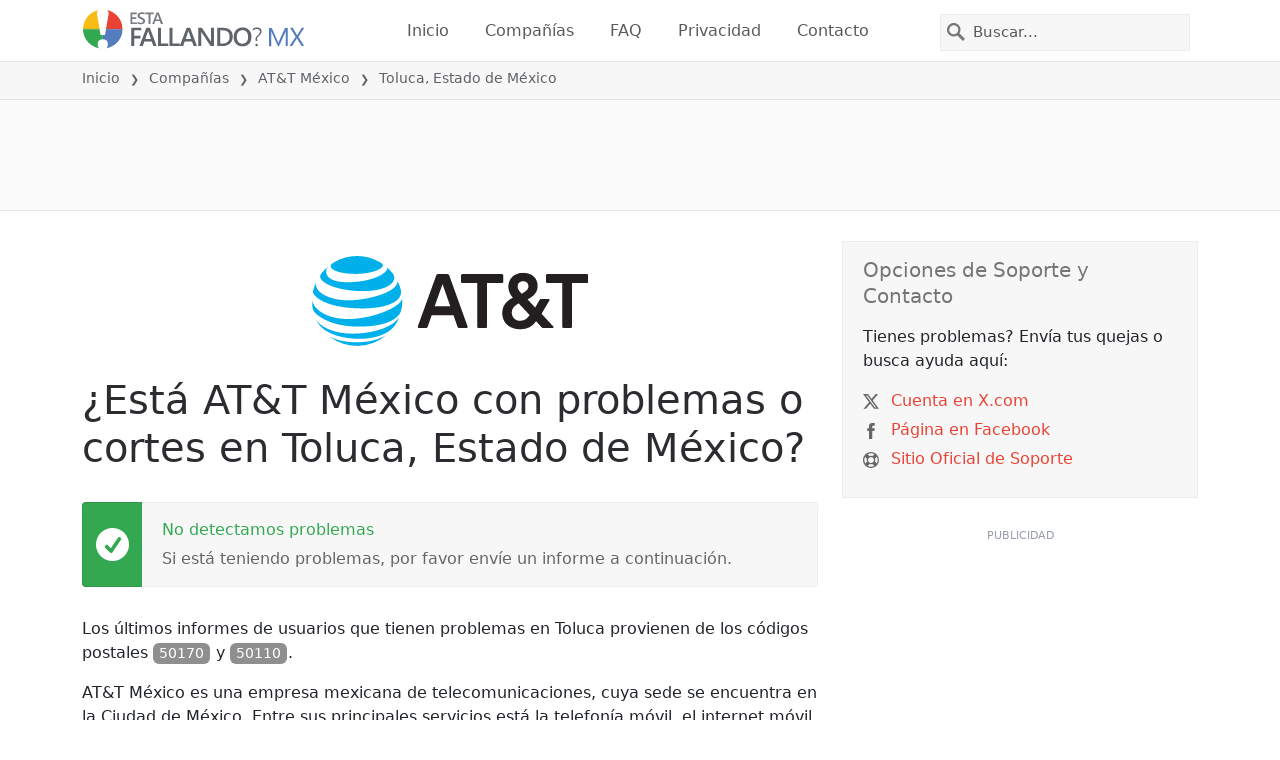

--- FILE ---
content_type: text/html; charset=utf-8
request_url: https://estafallando.mx/problemas/att-mexico/3515302-toluca-toluca-estado-de-mexico-mexico
body_size: 28232
content:
<!DOCTYPE html>
<html lang="es">
<head>
    <meta charset="utf-8" />
    <meta name="viewport" content="width=device-width, initial-scale=1.0" />
    <title>&#xBF;AT&amp;T M&#xE9;xico en Toluca, Estado de M&#xE9;xico est&#xE1; fallando o ca&#xED;do? &bull; &#xBF;Est&#xE1; Fallando? M&#xE9;xico</title>
    <link rel="preconnect" href="//static.itsdcdn.com">

    
    <link rel="preload" fetchpriority="high" href="https://static.itsdcdn.com/js/problems.mx.9a9b2b.min.js" as="script">

    <meta name="description" content="Interrupciones y cortes de AT&amp;T M&#xE9;xico en Toluca, Estado de M&#xE9;xico. Problemas con tu TV, tel&#xE9;fono m&#xF3;vil o internet ca&#xED;do? Descubre que es lo que sucede." />
    <meta name="generated" content="2026-01-19T01:37:19.6515564-05:00" />
    <meta property="og:site_name" content="&#xBF;Est&#xE1; Fallando? M&#xE9;xico">
    <meta property="og:type" content="website">

        <meta name="twitter:image" content="https://itsdcdn.com/art/share8/es/202007080721/3515302/large/att-mexico.png">
        <meta property="og:image" content="https://itsdcdn.com/art/share8/es/202007080721/3515302/large/att-mexico.png">

    <meta name="robots" content="max-image-preview:large">
    <meta property="og:title" content="&#xBF;AT&amp;T M&#xE9;xico en Toluca, Estado de M&#xE9;xico est&#xE1; fallando o ca&#xED;do?">
    <meta property="og:description" content="Interrupciones y cortes de AT&amp;T M&#xE9;xico en Toluca, Estado de M&#xE9;xico. Problemas con tu TV, tel&#xE9;fono m&#xF3;vil o internet ca&#xED;do? Descubre que es lo que sucede.">
    <meta name="twitter:site" content="@EstaFallandoMex">
    <meta name="twitter:site:id" content="1040376620706684929">
    <meta name="twitter:card" content="summary_large_image">
    <meta name="twitter:creator" content="@EstaFallandoMex">
    <meta name="twitter:title" content="&#xBF;AT&amp;T M&#xE9;xico en Toluca, Estado de M&#xE9;xico est&#xE1; fallando o ca&#xED;do?">
    <meta name="twitter:description" content="Interrupciones y cortes de AT&amp;T M&#xE9;xico en Toluca, Estado de M&#xE9;xico. Problemas con tu TV, tel&#xE9;fono m&#xF3;vil o internet ca&#xED;do? Descubre que es lo que sucede.">
    <meta name="twitter:domain" content="estafallando.mx">

        <link rel="canonical" href="https://estafallando.mx/problemas/att-mexico/3515302-toluca-toluca-estado-de-mexico-mexico" />
        <meta property="og:url" content="https://estafallando.mx/problemas/att-mexico/3515302-toluca-toluca-estado-de-mexico-mexico">

    <link href="/opensearch.xml" rel="search" title="&#xBF;Est&#xE1; Fallando? M&#xE9;xico" type="application/opensearchdescription+xml">
    <link rel="apple-touch-icon" sizes="180x180" href="/apple-touch-icon.png">
    <link rel="icon" type="image/png" sizes="32x32" href="/favicon-32x32.png">
    <link rel="icon" type="image/png" sizes="16x16" href="/favicon-16x16.png">
    <link rel="manifest" href="/site.webmanifest">
    <link rel="mask-icon" href="/safari-pinned-tab.svg" color="#5bbad5">
    <meta name="msapplication-TileColor" content="#da532c">
    <meta name="theme-color" content="#ffffff">

                <link rel="alternate" hreflang="es-mx" href="https://estafallando.mx/problemas/att-mexico/3515302-toluca-toluca-estado-de-mexico-mexico" />
        <script async fetchpriority="low" src="https://www.googletagmanager.com/gtag/js?id=G-90K9B2ZY6B"></script>
        <script>window.dataLayer = window.dataLayer || []; function gtag() { dataLayer.push(arguments); }</script>
            <script id="admanager" fetchpriority="high" src="//securepubads.g.doubleclick.net/tag/js/gpt.js" async></script>
    
        <style type="text/css">.flag{display:inline-block}.flag-img{border-radius:22px;height:44px;vertical-align:bottom;width:44px}.flag-small{background-repeat:no-repeat;background-size:100%;border-radius:9px;display:inline-block;height:18px;margin-right:5px;vertical-align:bottom;width:18px}:root{--bs-blue:#0d6efd;--bs-indigo:#6610f2;--bs-purple:#6f42c1;--bs-pink:#d63384;--bs-red:#dc3545;--bs-orange:#fd7e14;--bs-yellow:#ffc107;--bs-green:#198754;--bs-teal:#20c997;--bs-cyan:#0dcaf0;--bs-black:#000;--bs-white:#fff;--bs-gray:#6c757d;--bs-gray-dark:#343a40;--bs-gray-100:#f8f9fa;--bs-gray-200:#e9ecef;--bs-gray-300:#dee2e6;--bs-gray-400:#ced4da;--bs-gray-500:#adb5bd;--bs-gray-600:#6c757d;--bs-gray-700:#495057;--bs-gray-800:#343a40;--bs-gray-900:#212529;--bs-primary:#e94334;--bs-secondary:#6c757d;--bs-success:#198754;--bs-info:#0dcaf0;--bs-warning:#ffc107;--bs-danger:#dc3545;--bs-light:#f8f9fa;--bs-dark:#212529;--bs-primary-rgb:233,67,52;--bs-secondary-rgb:108,117,125;--bs-success-rgb:25,135,84;--bs-info-rgb:13,202,240;--bs-warning-rgb:255,193,7;--bs-danger-rgb:220,53,69;--bs-light-rgb:248,249,250;--bs-dark-rgb:33,37,41;--bs-primary-text-emphasis:#5d1b15;--bs-secondary-text-emphasis:#2b2f32;--bs-success-text-emphasis:#0a3622;--bs-info-text-emphasis:#055160;--bs-warning-text-emphasis:#664d03;--bs-danger-text-emphasis:#58151c;--bs-light-text-emphasis:#495057;--bs-dark-text-emphasis:#495057;--bs-primary-bg-subtle:#fbd9d6;--bs-secondary-bg-subtle:#e2e3e5;--bs-success-bg-subtle:#d1e7dd;--bs-info-bg-subtle:#cff4fc;--bs-warning-bg-subtle:#fff3cd;--bs-danger-bg-subtle:#f8d7da;--bs-light-bg-subtle:#fcfcfd;--bs-dark-bg-subtle:#ced4da;--bs-primary-border-subtle:#f6b4ae;--bs-secondary-border-subtle:#c4c8cb;--bs-success-border-subtle:#a3cfbb;--bs-info-border-subtle:#9eeaf9;--bs-warning-border-subtle:#ffe69c;--bs-danger-border-subtle:#f1aeb5;--bs-light-border-subtle:#e9ecef;--bs-dark-border-subtle:#adb5bd;--bs-white-rgb:255,255,255;--bs-black-rgb:0,0,0;--bs-font-sans-serif:system-ui,-apple-system,"Segoe UI",Roboto,"Helvetica Neue","Noto Sans","Liberation Sans",Arial,sans-serif,"Apple Color Emoji","Segoe UI Emoji","Segoe UI Symbol","Noto Color Emoji";--bs-font-monospace:SFMono-Regular,Menlo,Monaco,Consolas,"Liberation Mono","Courier New",monospace;--bs-gradient:linear-gradient(180deg,hsla(0,0%,100%,.15),hsla(0,0%,100%,0));--bs-body-font-family:var(--bs-font-sans-serif);--bs-body-font-size:1rem;--bs-body-font-weight:400;--bs-body-line-height:1.5;--bs-body-color:#212529;--bs-body-color-rgb:33,37,41;--bs-body-bg:#fff;--bs-body-bg-rgb:255,255,255;--bs-emphasis-color:#000;--bs-emphasis-color-rgb:0,0,0;--bs-secondary-color:rgba(33,37,41,.75);--bs-secondary-color-rgb:33,37,41;--bs-secondary-bg:#e9ecef;--bs-secondary-bg-rgb:233,236,239;--bs-tertiary-color:rgba(33,37,41,.5);--bs-tertiary-color-rgb:33,37,41;--bs-tertiary-bg:#f8f9fa;--bs-tertiary-bg-rgb:248,249,250;--bs-heading-color:inherit;--bs-link-color:#e94334;--bs-link-color-rgb:233,67,52;--bs-link-decoration:underline;--bs-link-hover-color:#ba362a;--bs-link-hover-color-rgb:186,54,42;--bs-code-color:#d63384;--bs-highlight-color:#212529;--bs-highlight-bg:#fff3cd;--bs-border-width:1px;--bs-border-style:solid;--bs-border-color:#dee2e6;--bs-border-color-translucent:rgba(0,0,0,.175);--bs-border-radius:0.375rem;--bs-border-radius-sm:0.25rem;--bs-border-radius-lg:0.5rem;--bs-border-radius-xl:1rem;--bs-border-radius-xxl:2rem;--bs-border-radius-2xl:var(--bs-border-radius-xxl);--bs-border-radius-pill:50rem;--bs-box-shadow:0 0.5rem 1rem rgba(0,0,0,.15);--bs-box-shadow-sm:0 0.125rem 0.25rem rgba(0,0,0,.075);--bs-box-shadow-lg:0 1rem 3rem rgba(0,0,0,.175);--bs-box-shadow-inset:inset 0 1px 2px rgba(0,0,0,.075);--bs-focus-ring-width:0.25rem;--bs-focus-ring-opacity:0.25;--bs-focus-ring-color:rgba(233,67,52,.25);--bs-form-valid-color:#198754;--bs-form-valid-border-color:#198754;--bs-form-invalid-color:#dc3545;--bs-form-invalid-border-color:#dc3545}*,:after,:before{box-sizing:border-box}@media(prefers-reduced-motion:no-preference){:root{scroll-behavior:smooth}}body{background-color:var(--bs-body-bg);color:var(--bs-body-color);font-family:var(--bs-body-font-family);font-size:var(--bs-body-font-size);font-weight:var(--bs-body-font-weight);line-height:var(--bs-body-line-height);margin:0;text-align:var(--bs-body-text-align);-webkit-text-size-adjust:100%;-webkit-tap-highlight-color:rgba(0,0,0,0)}h1,h2,h3,h4,h5{color:var(--bs-heading-color);font-weight:500;line-height:1.2;margin-bottom:.5rem;margin-top:0}h1{font-size:calc(1.375rem + 1.5vw)}@media(min-width:1200px){h1{font-size:2.5rem}}h2{font-size:calc(1.325rem + .9vw)}@media(min-width:1200px){h2{font-size:2rem}}h3{font-size:calc(1.3rem + .6vw)}@media(min-width:1200px){h3{font-size:1.75rem}}h4{font-size:calc(1.275rem + .3vw)}@media(min-width:1200px){h4{font-size:1.5rem}}h5{font-size:1.25rem}p{margin-bottom:1rem;margin-top:0}ol,ul{padding-left:2rem}ol,ul{margin-bottom:1rem;margin-top:0}ol ol,ol ul,ul ol,ul ul{margin-bottom:0}strong{font-weight:bolder}a{color:rgba(var(--bs-link-color-rgb),var(--bs-link-opacity,1));text-decoration:underline}a:hover{--bs-link-color-rgb:var(--bs-link-hover-color-rgb)}a:not([href]):not([class]),a:not([href]):not([class]):hover{color:inherit;text-decoration:none}img,svg{vertical-align:middle}table{border-collapse:collapse;caption-side:bottom}th{text-align:inherit;text-align:-webkit-match-parent}tbody,td,th,thead,tr{border:0 solid;border-color:inherit}button{border-radius:0}button:focus:not(:focus-visible){outline:0}button,input,select{font-family:inherit;font-size:inherit;line-height:inherit;margin:0}button,select{text-transform:none}[role=button]{cursor:pointer}select{word-wrap:normal}select:disabled{opacity:1}[type=button],button{-webkit-appearance:button}[type=button]:not(:disabled),button:not(:disabled){cursor:pointer}::-moz-focus-inner{border-style:none;padding:0}::-webkit-datetime-edit-day-field,::-webkit-datetime-edit-fields-wrapper,::-webkit-datetime-edit-hour-field,::-webkit-datetime-edit-minute,::-webkit-datetime-edit-month-field,::-webkit-datetime-edit-text,::-webkit-datetime-edit-year-field{padding:0}::-webkit-inner-spin-button{height:auto}[type=search]{-webkit-appearance:textfield;outline-offset:-2px}[type=search]::-webkit-search-cancel-button{cursor:pointer;filter:grayscale(1)}::-webkit-search-decoration{-webkit-appearance:none}::-webkit-color-swatch-wrapper{padding:0}::file-selector-button{-webkit-appearance:button;font:inherit}.list-unstyled{list-style:none;padding-left:0}.container{--bs-gutter-x:1.5rem;--bs-gutter-y:0;margin-left:auto;margin-right:auto;padding-left:calc(var(--bs-gutter-x)*.5);padding-right:calc(var(--bs-gutter-x)*.5);width:100%}@media(min-width:576px){.container{max-width:540px}}@media(min-width:768px){.container{max-width:720px}}@media(min-width:992px){.container{max-width:960px}}@media(min-width:1200px){.container{max-width:1140px}}@media(min-width:1400px){.container{max-width:1320px}}:root{--bs-breakpoint-xs:0;--bs-breakpoint-sm:576px;--bs-breakpoint-md:768px;--bs-breakpoint-lg:992px;--bs-breakpoint-xl:1200px;--bs-breakpoint-xxl:1400px}.row{--bs-gutter-x:1.5rem;--bs-gutter-y:0;display:flex;flex-wrap:wrap;margin-left:calc(var(--bs-gutter-x)*-.5);margin-right:calc(var(--bs-gutter-x)*-.5);margin-top:calc(var(--bs-gutter-y)*-1)}.row>*{flex-shrink:0;margin-top:var(--bs-gutter-y);max-width:100%;padding-left:calc(var(--bs-gutter-x)*.5);padding-right:calc(var(--bs-gutter-x)*.5);width:100%}.col-6{flex:0 0 auto;width:50%}.col-12{flex:0 0 auto;width:100%}@media(min-width:576px){.col-sm-3{flex:0 0 auto;width:25%}.col-sm-6{flex:0 0 auto;width:50%}.col-sm-12{flex:0 0 auto;width:100%}}@media(min-width:768px){.col-md-2{flex:0 0 auto;width:16.66666667%}.col-md-3{flex:0 0 auto;width:25%}.col-md-5{flex:0 0 auto;width:41.66666667%}.col-md-6{flex:0 0 auto;width:50%}.col-md-12{flex:0 0 auto;width:100%}}@media(min-width:992px){.col-lg-4{flex:0 0 auto;width:33.33333333%}.col-lg-8{flex:0 0 auto;width:66.66666667%}}.form-control{appearance:none;background-clip:padding-box;background-color:var(--bs-body-bg);border:var(--bs-border-width) solid var(--bs-border-color);border-radius:0;color:var(--bs-body-color);display:block;font-size:1rem;font-weight:400;line-height:1.5;padding:.375rem .75rem;transition:border-color .15s ease-in-out,box-shadow .15s ease-in-out;width:100%}@media(prefers-reduced-motion:reduce){.form-control{transition:none}}.form-control:focus{background-color:var(--bs-body-bg);border-color:#f4a19a;box-shadow:0 0 0 .25rem rgba(233,67,52,.25);color:var(--bs-body-color);outline:0}.form-control::-webkit-date-and-time-value{height:1.5em;margin:0;min-width:85px}.form-control::-webkit-datetime-edit{display:block;padding:0}.form-control::placeholder{color:var(--bs-secondary-color);opacity:1}.form-control:disabled{background-color:var(--bs-secondary-bg);opacity:1}.form-control::file-selector-button{background-color:var(--bs-tertiary-bg);border:0 solid;border-color:inherit;border-inline-end-width:var(--bs-border-width);border-radius:0;color:var(--bs-body-color);margin:-.375rem -.75rem;margin-inline-end:.75rem;padding:.375rem .75rem;pointer-events:none;transition:color .15s ease-in-out,background-color .15s ease-in-out,border-color .15s ease-in-out,box-shadow .15s ease-in-out}@media(prefers-reduced-motion:reduce){.form-control::file-selector-button{transition:none}}.form-control:hover:not(:disabled):not([readonly])::file-selector-button{background-color:var(--bs-secondary-bg)}.btn{--bs-btn-padding-x:0.75rem;--bs-btn-padding-y:0.375rem;--bs-btn-font-family: ;--bs-btn-font-size:1rem;--bs-btn-font-weight:400;--bs-btn-line-height:1.5;--bs-btn-color:var(--bs-body-color);--bs-btn-bg:transparent;--bs-btn-border-width:var(--bs-border-width);--bs-btn-border-color:transparent;--bs-btn-border-radius:var(--bs-border-radius);--bs-btn-hover-border-color:transparent;--bs-btn-box-shadow:inset 0 1px 0 hsla(0,0%,100%,.15),0 1px 1px rgba(0,0,0,.075);--bs-btn-disabled-opacity:0.65;--bs-btn-focus-box-shadow:0 0 0 0.25rem rgba(var(--bs-btn-focus-shadow-rgb),.5);background-color:var(--bs-btn-bg);border:var(--bs-btn-border-width) solid var(--bs-btn-border-color);color:var(--bs-btn-color);cursor:pointer;display:inline-block;font-family:var(--bs-btn-font-family);font-size:var(--bs-btn-font-size);font-weight:var(--bs-btn-font-weight);line-height:var(--bs-btn-line-height);padding:var(--bs-btn-padding-y) var(--bs-btn-padding-x);text-align:center;text-decoration:none;transition:color .15s ease-in-out,background-color .15s ease-in-out,border-color .15s ease-in-out,box-shadow .15s ease-in-out;user-select:none;vertical-align:middle}@media(prefers-reduced-motion:reduce){.btn{transition:none}}.btn:hover{background-color:var(--bs-btn-hover-bg);border-color:var(--bs-btn-hover-border-color);color:var(--bs-btn-hover-color)}.btn:focus-visible{background-color:var(--bs-btn-hover-bg);border-color:var(--bs-btn-hover-border-color);box-shadow:var(--bs-btn-focus-box-shadow);color:var(--bs-btn-hover-color);outline:0}.btn.show,.btn:first-child:active,:not(.btn-check)+.btn:active{background-color:var(--bs-btn-active-bg);border-color:var(--bs-btn-active-border-color);color:var(--bs-btn-active-color)}.btn.show:focus-visible,.btn:first-child:active:focus-visible,:not(.btn-check)+.btn:active:focus-visible{box-shadow:var(--bs-btn-focus-box-shadow)}.btn:disabled{background-color:var(--bs-btn-disabled-bg);border-color:var(--bs-btn-disabled-border-color);color:var(--bs-btn-disabled-color);opacity:var(--bs-btn-disabled-opacity);pointer-events:none}.fade{transition:opacity .15s linear}@media(prefers-reduced-motion:reduce){.fade{transition:none}}.fade:not(.show){opacity:0}.collapse:not(.show){display:none}.collapsing{height:0;overflow:hidden;transition:height .35s ease}@media(prefers-reduced-motion:reduce){.collapsing{transition:none}}.collapsing.collapse-horizontal{height:auto;transition:width .35s ease;width:0}@media(prefers-reduced-motion:reduce){.collapsing.collapse-horizontal{transition:none}}.nav-link{background:none;border:0;color:var(--bs-nav-link-color);display:block;font-size:var(--bs-nav-link-font-size);font-weight:var(--bs-nav-link-font-weight);padding:var(--bs-nav-link-padding-y) var(--bs-nav-link-padding-x);text-decoration:none;transition:color .15s ease-in-out,background-color .15s ease-in-out,border-color .15s ease-in-out}@media(prefers-reduced-motion:reduce){.nav-link{transition:none}}.nav-link:focus,.nav-link:hover{color:var(--bs-nav-link-hover-color)}.nav-link:focus-visible{box-shadow:0 0 0 .25rem rgba(233,67,52,.25);outline:0}.nav-link:disabled{color:var(--bs-nav-link-disabled-color);cursor:default;pointer-events:none}.navbar{--bs-navbar-padding-x:0;--bs-navbar-padding-y:0.5rem;--bs-navbar-color:rgba(var(--bs-emphasis-color-rgb),0.65);--bs-navbar-hover-color:rgba(var(--bs-emphasis-color-rgb),0.8);--bs-navbar-disabled-color:rgba(var(--bs-emphasis-color-rgb),0.3);--bs-navbar-active-color:rgba(var(--bs-emphasis-color-rgb),1);--bs-navbar-brand-padding-y:0.3125rem;--bs-navbar-brand-margin-end:1rem;--bs-navbar-brand-font-size:1.25rem;--bs-navbar-brand-color:rgba(var(--bs-emphasis-color-rgb),1);--bs-navbar-brand-hover-color:rgba(var(--bs-emphasis-color-rgb),1);--bs-navbar-nav-link-padding-x:0.5rem;--bs-navbar-toggler-padding-y:0.25rem;--bs-navbar-toggler-padding-x:0.75rem;--bs-navbar-toggler-font-size:1.25rem;--bs-navbar-toggler-icon-bg:url("data:image/svg+xml;charset=utf-8,%3Csvg xmlns='http://www.w3.org/2000/svg' viewBox='0 0 30 30'%3E%3Cpath stroke='rgba(33, 37, 41, 0.75)' stroke-linecap='round' stroke-miterlimit='10' stroke-width='2' d='M4 7h22M4 15h22M4 23h22'/%3E%3C/svg%3E");--bs-navbar-toggler-border-color:rgba(var(--bs-emphasis-color-rgb),0.15);--bs-navbar-toggler-border-radius:var(--bs-border-radius);--bs-navbar-toggler-focus-width:0.25rem;--bs-navbar-toggler-transition:box-shadow 0.15s ease-in-out;align-items:center;display:flex;flex-wrap:wrap;justify-content:space-between;padding:var(--bs-navbar-padding-y) var(--bs-navbar-padding-x);position:relative}.navbar>.container{align-items:center;display:flex;flex-wrap:inherit;justify-content:space-between}.navbar-brand{color:var(--bs-navbar-brand-color);font-size:var(--bs-navbar-brand-font-size);margin-right:var(--bs-navbar-brand-margin-end);padding-bottom:var(--bs-navbar-brand-padding-y);padding-top:var(--bs-navbar-brand-padding-y);text-decoration:none;white-space:nowrap}.navbar-brand:focus,.navbar-brand:hover{color:var(--bs-navbar-brand-hover-color)}.navbar-nav{--bs-nav-link-padding-x:0;--bs-nav-link-padding-y:0.5rem;--bs-nav-link-font-weight: ;--bs-nav-link-color:var(--bs-navbar-color);--bs-nav-link-hover-color:var(--bs-navbar-hover-color);--bs-nav-link-disabled-color:var(--bs-navbar-disabled-color);display:flex;flex-direction:column;list-style:none;margin-bottom:0;padding-left:0}.navbar-nav .nav-link.show{color:var(--bs-navbar-active-color)}.navbar-text{color:var(--bs-navbar-color);padding-bottom:.5rem;padding-top:.5rem}.navbar-text a,.navbar-text a:focus,.navbar-text a:hover{color:var(--bs-navbar-active-color)}.navbar-collapse{align-items:center;flex-basis:100%;flex-grow:1}.navbar-toggler{background-color:transparent;border:var(--bs-border-width) solid var(--bs-navbar-toggler-border-color);color:var(--bs-navbar-color);font-size:var(--bs-navbar-toggler-font-size);line-height:1;padding:var(--bs-navbar-toggler-padding-y) var(--bs-navbar-toggler-padding-x);transition:var(--bs-navbar-toggler-transition)}@media(prefers-reduced-motion:reduce){.navbar-toggler{transition:none}}.navbar-toggler:hover{text-decoration:none}.navbar-toggler:focus{box-shadow:0 0 0 var(--bs-navbar-toggler-focus-width);outline:0;text-decoration:none}.navbar-toggler-icon{background-image:var(--bs-navbar-toggler-icon-bg);background-position:50%;background-repeat:no-repeat;background-size:100%;display:inline-block;height:1.5em;vertical-align:middle;width:1.5em}.navbar-nav-scroll{max-height:var(--bs-scroll-height,75vh);overflow-y:auto}@media(min-width:576px){.navbar-expand-sm{flex-wrap:nowrap;justify-content:flex-start}.navbar-expand-sm .navbar-nav{flex-direction:row}.navbar-expand-sm .navbar-nav .nav-link{padding-left:var(--bs-navbar-nav-link-padding-x);padding-right:var(--bs-navbar-nav-link-padding-x)}.navbar-expand-sm .navbar-nav-scroll{overflow:visible}.navbar-expand-sm .navbar-collapse{display:flex!important;flex-basis:auto}.navbar-expand-sm .navbar-toggler{display:none}.navbar-expand-sm .offcanvas{background-color:transparent!important;border:0!important;flex-grow:1;height:auto!important;position:static;transform:none!important;transition:none;visibility:visible!important;width:auto!important;z-index:auto}.navbar-expand-sm .offcanvas .offcanvas-header{display:none}.navbar-expand-sm .offcanvas .offcanvas-body{display:flex;flex-grow:0;overflow-y:visible;padding:0}}@media(min-width:768px){.navbar-expand-md{flex-wrap:nowrap;justify-content:flex-start}.navbar-expand-md .navbar-nav{flex-direction:row}.navbar-expand-md .navbar-nav .nav-link{padding-left:var(--bs-navbar-nav-link-padding-x);padding-right:var(--bs-navbar-nav-link-padding-x)}.navbar-expand-md .navbar-nav-scroll{overflow:visible}.navbar-expand-md .navbar-collapse{display:flex!important;flex-basis:auto}.navbar-expand-md .navbar-toggler{display:none}.navbar-expand-md .offcanvas{background-color:transparent!important;border:0!important;flex-grow:1;height:auto!important;position:static;transform:none!important;transition:none;visibility:visible!important;width:auto!important;z-index:auto}.navbar-expand-md .offcanvas .offcanvas-header{display:none}.navbar-expand-md .offcanvas .offcanvas-body{display:flex;flex-grow:0;overflow-y:visible;padding:0}}@media(min-width:992px){.navbar-expand-lg{flex-wrap:nowrap;justify-content:flex-start}.navbar-expand-lg .navbar-nav{flex-direction:row}.navbar-expand-lg .navbar-nav .nav-link{padding-left:var(--bs-navbar-nav-link-padding-x);padding-right:var(--bs-navbar-nav-link-padding-x)}.navbar-expand-lg .navbar-nav-scroll{overflow:visible}.navbar-expand-lg .navbar-collapse{display:flex!important;flex-basis:auto}.navbar-expand-lg .navbar-toggler{display:none}.navbar-expand-lg .offcanvas{background-color:transparent!important;border:0!important;flex-grow:1;height:auto!important;position:static;transform:none!important;transition:none;visibility:visible!important;width:auto!important;z-index:auto}.navbar-expand-lg .offcanvas .offcanvas-header{display:none}.navbar-expand-lg .offcanvas .offcanvas-body{display:flex;flex-grow:0;overflow-y:visible;padding:0}}@media(min-width:1200px){.navbar-expand-xl{flex-wrap:nowrap;justify-content:flex-start}.navbar-expand-xl .navbar-nav{flex-direction:row}.navbar-expand-xl .navbar-nav .nav-link{padding-left:var(--bs-navbar-nav-link-padding-x);padding-right:var(--bs-navbar-nav-link-padding-x)}.navbar-expand-xl .navbar-nav-scroll{overflow:visible}.navbar-expand-xl .navbar-collapse{display:flex!important;flex-basis:auto}.navbar-expand-xl .navbar-toggler{display:none}.navbar-expand-xl .offcanvas{background-color:transparent!important;border:0!important;flex-grow:1;height:auto!important;position:static;transform:none!important;transition:none;visibility:visible!important;width:auto!important;z-index:auto}.navbar-expand-xl .offcanvas .offcanvas-header{display:none}.navbar-expand-xl .offcanvas .offcanvas-body{display:flex;flex-grow:0;overflow-y:visible;padding:0}}@media(min-width:1400px){.navbar-expand-xxl{flex-wrap:nowrap;justify-content:flex-start}.navbar-expand-xxl .navbar-nav{flex-direction:row}.navbar-expand-xxl .navbar-nav .nav-link{padding-left:var(--bs-navbar-nav-link-padding-x);padding-right:var(--bs-navbar-nav-link-padding-x)}.navbar-expand-xxl .navbar-nav-scroll{overflow:visible}.navbar-expand-xxl .navbar-collapse{display:flex!important;flex-basis:auto}.navbar-expand-xxl .navbar-toggler{display:none}.navbar-expand-xxl .offcanvas{background-color:transparent!important;border:0!important;flex-grow:1;height:auto!important;position:static;transform:none!important;transition:none;visibility:visible!important;width:auto!important;z-index:auto}.navbar-expand-xxl .offcanvas .offcanvas-header{display:none}.navbar-expand-xxl .offcanvas .offcanvas-body{display:flex;flex-grow:0;overflow-y:visible;padding:0}}.navbar-expand{flex-wrap:nowrap;justify-content:flex-start}.navbar-expand .navbar-nav{flex-direction:row}.navbar-expand .navbar-nav .nav-link{padding-left:var(--bs-navbar-nav-link-padding-x);padding-right:var(--bs-navbar-nav-link-padding-x)}.navbar-expand .navbar-nav-scroll{overflow:visible}.navbar-expand .navbar-collapse{display:flex!important;flex-basis:auto}.navbar-expand .navbar-toggler{display:none}.navbar-expand .offcanvas{background-color:transparent!important;border:0!important;flex-grow:1;height:auto!important;position:static;transform:none!important;transition:none;visibility:visible!important;width:auto!important;z-index:auto}.navbar-expand .offcanvas .offcanvas-header{display:none}.navbar-expand .offcanvas .offcanvas-body{display:flex;flex-grow:0;overflow-y:visible;padding:0}.navbar-dark{--bs-navbar-color:hsla(0,0%,100%,.55);--bs-navbar-hover-color:hsla(0,0%,100%,.75);--bs-navbar-disabled-color:hsla(0,0%,100%,.25);--bs-navbar-active-color:#fff;--bs-navbar-brand-color:#fff;--bs-navbar-brand-hover-color:#fff;--bs-navbar-toggler-border-color:hsla(0,0%,100%,.1);--bs-navbar-toggler-icon-bg:url("data:image/svg+xml;charset=utf-8,%3Csvg xmlns='http://www.w3.org/2000/svg' viewBox='0 0 30 30'%3E%3Cpath stroke='rgba(255, 255, 255, 0.55)' stroke-linecap='round' stroke-miterlimit='10' stroke-width='2' d='M4 7h22M4 15h22M4 23h22'/%3E%3C/svg%3E")}@keyframes progress-bar-stripes{0%{background-position-x:var(--bs-progress-height)}}.btn-close{--bs-btn-close-color:#000;--bs-btn-close-bg:url("data:image/svg+xml;charset=utf-8,%3Csvg xmlns='http://www.w3.org/2000/svg' viewBox='0 0 16 16'%3E%3Cpath d='M.293.293a1 1 0 0 1 1.414 0L8 6.586 14.293.293a1 1 0 1 1 1.414 1.414L9.414 8l6.293 6.293a1 1 0 0 1-1.414 1.414L8 9.414l-6.293 6.293a1 1 0 0 1-1.414-1.414L6.586 8 .293 1.707a1 1 0 0 1 0-1.414'/%3E%3C/svg%3E");--bs-btn-close-opacity:0.5;--bs-btn-close-hover-opacity:0.75;--bs-btn-close-focus-shadow:0 0 0 0.25rem rgba(233,67,52,.25);--bs-btn-close-focus-opacity:1;--bs-btn-close-disabled-opacity:0.25;background:transparent var(--bs-btn-close-bg) center/1em auto no-repeat;border:0;box-sizing:content-box;filter:var(--bs-btn-close-filter);height:1em;opacity:var(--bs-btn-close-opacity);padding:.25em;width:1em}.btn-close,.btn-close:hover{color:var(--bs-btn-close-color)}.btn-close:hover{opacity:var(--bs-btn-close-hover-opacity);text-decoration:none}.btn-close:focus{box-shadow:var(--bs-btn-close-focus-shadow);opacity:var(--bs-btn-close-focus-opacity);outline:0}.btn-close:disabled{opacity:var(--bs-btn-close-disabled-opacity);pointer-events:none;user-select:none}:root{--bs-btn-close-filter: }.modal{--bs-modal-zindex:1055;--bs-modal-width:500px;--bs-modal-padding:1rem;--bs-modal-margin:0.5rem;--bs-modal-color:var(--bs-body-color);--bs-modal-bg:var(--bs-body-bg);--bs-modal-border-color:var(--bs-border-color-translucent);--bs-modal-border-width:var(--bs-border-width);--bs-modal-border-radius:var(--bs-border-radius-lg);--bs-modal-box-shadow:var(--bs-box-shadow-sm);--bs-modal-inner-border-radius:calc(var(--bs-border-radius-lg) - var(--bs-border-width));--bs-modal-header-padding-x:1rem;--bs-modal-header-padding-y:1rem;--bs-modal-header-padding:1rem 1rem;--bs-modal-header-border-color:var(--bs-border-color);--bs-modal-header-border-width:var(--bs-border-width);--bs-modal-title-line-height:1.5;--bs-modal-footer-gap:0.5rem;--bs-modal-footer-bg: ;--bs-modal-footer-border-color:var(--bs-border-color);--bs-modal-footer-border-width:var(--bs-border-width);display:none;height:100%;left:0;outline:0;overflow-x:hidden;overflow-y:auto;position:fixed;top:0;width:100%;z-index:var(--bs-modal-zindex)}.modal-dialog{margin:var(--bs-modal-margin);pointer-events:none;position:relative;width:auto}.modal.fade .modal-dialog{transform:translateY(-50px);transition:transform .3s ease-out}@media(prefers-reduced-motion:reduce){.modal.fade .modal-dialog{transition:none}}.modal.show .modal-dialog{transform:none}.modal.modal-static .modal-dialog{transform:scale(1.02)}.modal-dialog-scrollable{height:calc(100% - var(--bs-modal-margin)*2)}.modal-dialog-scrollable .modal-content{max-height:100%;overflow:hidden}.modal-dialog-scrollable .modal-body{overflow-y:auto}.modal-dialog-centered{align-items:center;display:flex;min-height:calc(100% - var(--bs-modal-margin)*2)}.modal-content{background-clip:padding-box;background-color:var(--bs-modal-bg);border:var(--bs-modal-border-width) solid var(--bs-modal-border-color);color:var(--bs-modal-color);display:flex;flex-direction:column;outline:0;pointer-events:auto;position:relative;width:100%}.modal-backdrop{--bs-backdrop-zindex:1050;--bs-backdrop-bg:#000;--bs-backdrop-opacity:0.5;background-color:var(--bs-backdrop-bg);height:100vh;left:0;position:fixed;top:0;width:100vw;z-index:var(--bs-backdrop-zindex)}.modal-backdrop.fade{opacity:0}.modal-backdrop.show{opacity:var(--bs-backdrop-opacity)}.modal-header{align-items:center;border-bottom:var(--bs-modal-header-border-width) solid var(--bs-modal-header-border-color);display:flex;flex-shrink:0;padding:var(--bs-modal-header-padding)}.modal-header .btn-close{margin-bottom:calc(var(--bs-modal-header-padding-y)*-.5);margin-left:auto;margin-right:calc(var(--bs-modal-header-padding-x)*-.5);margin-top:calc(var(--bs-modal-header-padding-y)*-.5);padding:calc(var(--bs-modal-header-padding-y)*.5) calc(var(--bs-modal-header-padding-x)*.5)}.modal-title{line-height:var(--bs-modal-title-line-height);margin-bottom:0}.modal-body{flex:1 1 auto;padding:var(--bs-modal-padding);position:relative}.modal-footer{align-items:center;background-color:var(--bs-modal-footer-bg);border-top:var(--bs-modal-footer-border-width) solid var(--bs-modal-footer-border-color);display:flex;flex-shrink:0;flex-wrap:wrap;justify-content:flex-end;padding:calc(var(--bs-modal-padding) - var(--bs-modal-footer-gap)*.5)}.modal-footer>*{margin:calc(var(--bs-modal-footer-gap)*.5)}@media(min-width:576px){.modal{--bs-modal-margin:1.75rem;--bs-modal-box-shadow:var(--bs-box-shadow)}.modal-dialog{margin-left:auto;margin-right:auto;max-width:var(--bs-modal-width)}.modal-sm{--bs-modal-width:300px}}@media(min-width:992px){.modal-lg,.modal-xl{--bs-modal-width:800px}}@media(min-width:1200px){.modal-xl{--bs-modal-width:1140px}}.modal-fullscreen{height:100%;margin:0;max-width:none;width:100vw}.modal-fullscreen .modal-content{border:0;height:100%}.modal-fullscreen .modal-body{overflow-y:auto}@media(max-width:575.98px){.modal-fullscreen-sm-down{height:100%;margin:0;max-width:none;width:100vw}.modal-fullscreen-sm-down .modal-content{border:0;height:100%}.modal-fullscreen-sm-down .modal-body{overflow-y:auto}}@media(max-width:767.98px){.modal-fullscreen-md-down{height:100%;margin:0;max-width:none;width:100vw}.modal-fullscreen-md-down .modal-content{border:0;height:100%}.modal-fullscreen-md-down .modal-body{overflow-y:auto}}@media(max-width:991.98px){.modal-fullscreen-lg-down{height:100%;margin:0;max-width:none;width:100vw}.modal-fullscreen-lg-down .modal-content{border:0;height:100%}.modal-fullscreen-lg-down .modal-body{overflow-y:auto}}@media(max-width:1199.98px){.modal-fullscreen-xl-down{height:100%;margin:0;max-width:none;width:100vw}.modal-fullscreen-xl-down .modal-content{border:0;height:100%}.modal-fullscreen-xl-down .modal-body{overflow-y:auto}}@media(max-width:1399.98px){.modal-fullscreen-xxl-down{height:100%;margin:0;max-width:none;width:100vw}.modal-fullscreen-xxl-down .modal-content{border:0;height:100%}.modal-fullscreen-xxl-down .modal-body{overflow-y:auto}}:root{--bs-carousel-indicator-active-bg:#fff;--bs-carousel-caption-color:#fff;--bs-carousel-control-icon-filter: }@keyframes spinner-border{to{transform:rotate(1turn)}}@keyframes spinner-grow{0%{transform:scale(0)}50%{opacity:1;transform:none}}.offcanvas,.offcanvas-lg,.offcanvas-md,.offcanvas-sm,.offcanvas-xl,.offcanvas-xxl{--bs-offcanvas-zindex:1045;--bs-offcanvas-width:400px;--bs-offcanvas-height:30vh;--bs-offcanvas-padding-x:1rem;--bs-offcanvas-padding-y:1rem;--bs-offcanvas-color:var(--bs-body-color);--bs-offcanvas-bg:var(--bs-body-bg);--bs-offcanvas-border-width:var(--bs-border-width);--bs-offcanvas-border-color:var(--bs-border-color-translucent);--bs-offcanvas-box-shadow:var(--bs-box-shadow-sm);--bs-offcanvas-transition:transform 0.3s ease-in-out;--bs-offcanvas-title-line-height:1.5}@media(max-width:575.98px){.offcanvas-sm{background-clip:padding-box;background-color:var(--bs-offcanvas-bg);bottom:0;color:var(--bs-offcanvas-color);display:flex;flex-direction:column;max-width:100%;outline:0;position:fixed;transition:var(--bs-offcanvas-transition);visibility:hidden;z-index:var(--bs-offcanvas-zindex)}}@media(max-width:575.98px)and (prefers-reduced-motion:reduce){.offcanvas-sm{transition:none}}@media(max-width:575.98px){.offcanvas-sm.offcanvas-start{border-right:var(--bs-offcanvas-border-width) solid var(--bs-offcanvas-border-color);left:0;top:0;transform:translateX(-100%);width:var(--bs-offcanvas-width)}.offcanvas-sm.offcanvas-end{border-left:var(--bs-offcanvas-border-width) solid var(--bs-offcanvas-border-color);right:0;top:0;transform:translateX(100%);width:var(--bs-offcanvas-width)}.offcanvas-sm.offcanvas-top{border-bottom:var(--bs-offcanvas-border-width) solid var(--bs-offcanvas-border-color);top:0;transform:translateY(-100%)}.offcanvas-sm.offcanvas-bottom,.offcanvas-sm.offcanvas-top{height:var(--bs-offcanvas-height);left:0;max-height:100%;right:0}.offcanvas-sm.offcanvas-bottom{border-top:var(--bs-offcanvas-border-width) solid var(--bs-offcanvas-border-color);transform:translateY(100%)}.offcanvas-sm.show:not(.hiding),.offcanvas-sm.showing{transform:none}.offcanvas-sm.show,.offcanvas-sm.showing{visibility:visible}}@media(min-width:576px){.offcanvas-sm{--bs-offcanvas-height:auto;--bs-offcanvas-border-width:0;background-color:transparent!important}.offcanvas-sm .offcanvas-header{display:none}.offcanvas-sm .offcanvas-body{background-color:transparent!important;display:flex;flex-grow:0;overflow-y:visible;padding:0}}@media(max-width:767.98px){.offcanvas-md{background-clip:padding-box;background-color:var(--bs-offcanvas-bg);bottom:0;color:var(--bs-offcanvas-color);display:flex;flex-direction:column;max-width:100%;outline:0;position:fixed;transition:var(--bs-offcanvas-transition);visibility:hidden;z-index:var(--bs-offcanvas-zindex)}}@media(max-width:767.98px)and (prefers-reduced-motion:reduce){.offcanvas-md{transition:none}}@media(max-width:767.98px){.offcanvas-md.offcanvas-start{border-right:var(--bs-offcanvas-border-width) solid var(--bs-offcanvas-border-color);left:0;top:0;transform:translateX(-100%);width:var(--bs-offcanvas-width)}.offcanvas-md.offcanvas-end{border-left:var(--bs-offcanvas-border-width) solid var(--bs-offcanvas-border-color);right:0;top:0;transform:translateX(100%);width:var(--bs-offcanvas-width)}.offcanvas-md.offcanvas-top{border-bottom:var(--bs-offcanvas-border-width) solid var(--bs-offcanvas-border-color);top:0;transform:translateY(-100%)}.offcanvas-md.offcanvas-bottom,.offcanvas-md.offcanvas-top{height:var(--bs-offcanvas-height);left:0;max-height:100%;right:0}.offcanvas-md.offcanvas-bottom{border-top:var(--bs-offcanvas-border-width) solid var(--bs-offcanvas-border-color);transform:translateY(100%)}.offcanvas-md.show:not(.hiding),.offcanvas-md.showing{transform:none}.offcanvas-md.show,.offcanvas-md.showing{visibility:visible}}@media(min-width:768px){.offcanvas-md{--bs-offcanvas-height:auto;--bs-offcanvas-border-width:0;background-color:transparent!important}.offcanvas-md .offcanvas-header{display:none}.offcanvas-md .offcanvas-body{background-color:transparent!important;display:flex;flex-grow:0;overflow-y:visible;padding:0}}@media(max-width:991.98px){.offcanvas-lg{background-clip:padding-box;background-color:var(--bs-offcanvas-bg);bottom:0;color:var(--bs-offcanvas-color);display:flex;flex-direction:column;max-width:100%;outline:0;position:fixed;transition:var(--bs-offcanvas-transition);visibility:hidden;z-index:var(--bs-offcanvas-zindex)}}@media(max-width:991.98px)and (prefers-reduced-motion:reduce){.offcanvas-lg{transition:none}}@media(max-width:991.98px){.offcanvas-lg.offcanvas-start{border-right:var(--bs-offcanvas-border-width) solid var(--bs-offcanvas-border-color);left:0;top:0;transform:translateX(-100%);width:var(--bs-offcanvas-width)}.offcanvas-lg.offcanvas-end{border-left:var(--bs-offcanvas-border-width) solid var(--bs-offcanvas-border-color);right:0;top:0;transform:translateX(100%);width:var(--bs-offcanvas-width)}.offcanvas-lg.offcanvas-top{border-bottom:var(--bs-offcanvas-border-width) solid var(--bs-offcanvas-border-color);top:0;transform:translateY(-100%)}.offcanvas-lg.offcanvas-bottom,.offcanvas-lg.offcanvas-top{height:var(--bs-offcanvas-height);left:0;max-height:100%;right:0}.offcanvas-lg.offcanvas-bottom{border-top:var(--bs-offcanvas-border-width) solid var(--bs-offcanvas-border-color);transform:translateY(100%)}.offcanvas-lg.show:not(.hiding),.offcanvas-lg.showing{transform:none}.offcanvas-lg.show,.offcanvas-lg.showing{visibility:visible}}@media(min-width:992px){.offcanvas-lg{--bs-offcanvas-height:auto;--bs-offcanvas-border-width:0;background-color:transparent!important}.offcanvas-lg .offcanvas-header{display:none}.offcanvas-lg .offcanvas-body{background-color:transparent!important;display:flex;flex-grow:0;overflow-y:visible;padding:0}}@media(max-width:1199.98px){.offcanvas-xl{background-clip:padding-box;background-color:var(--bs-offcanvas-bg);bottom:0;color:var(--bs-offcanvas-color);display:flex;flex-direction:column;max-width:100%;outline:0;position:fixed;transition:var(--bs-offcanvas-transition);visibility:hidden;z-index:var(--bs-offcanvas-zindex)}}@media(max-width:1199.98px)and (prefers-reduced-motion:reduce){.offcanvas-xl{transition:none}}@media(max-width:1199.98px){.offcanvas-xl.offcanvas-start{border-right:var(--bs-offcanvas-border-width) solid var(--bs-offcanvas-border-color);left:0;top:0;transform:translateX(-100%);width:var(--bs-offcanvas-width)}.offcanvas-xl.offcanvas-end{border-left:var(--bs-offcanvas-border-width) solid var(--bs-offcanvas-border-color);right:0;top:0;transform:translateX(100%);width:var(--bs-offcanvas-width)}.offcanvas-xl.offcanvas-top{border-bottom:var(--bs-offcanvas-border-width) solid var(--bs-offcanvas-border-color);top:0;transform:translateY(-100%)}.offcanvas-xl.offcanvas-bottom,.offcanvas-xl.offcanvas-top{height:var(--bs-offcanvas-height);left:0;max-height:100%;right:0}.offcanvas-xl.offcanvas-bottom{border-top:var(--bs-offcanvas-border-width) solid var(--bs-offcanvas-border-color);transform:translateY(100%)}.offcanvas-xl.show:not(.hiding),.offcanvas-xl.showing{transform:none}.offcanvas-xl.show,.offcanvas-xl.showing{visibility:visible}}@media(min-width:1200px){.offcanvas-xl{--bs-offcanvas-height:auto;--bs-offcanvas-border-width:0;background-color:transparent!important}.offcanvas-xl .offcanvas-header{display:none}.offcanvas-xl .offcanvas-body{background-color:transparent!important;display:flex;flex-grow:0;overflow-y:visible;padding:0}}@media(max-width:1399.98px){.offcanvas-xxl{background-clip:padding-box;background-color:var(--bs-offcanvas-bg);bottom:0;color:var(--bs-offcanvas-color);display:flex;flex-direction:column;max-width:100%;outline:0;position:fixed;transition:var(--bs-offcanvas-transition);visibility:hidden;z-index:var(--bs-offcanvas-zindex)}}@media(max-width:1399.98px)and (prefers-reduced-motion:reduce){.offcanvas-xxl{transition:none}}@media(max-width:1399.98px){.offcanvas-xxl.offcanvas-start{border-right:var(--bs-offcanvas-border-width) solid var(--bs-offcanvas-border-color);left:0;top:0;transform:translateX(-100%);width:var(--bs-offcanvas-width)}.offcanvas-xxl.offcanvas-end{border-left:var(--bs-offcanvas-border-width) solid var(--bs-offcanvas-border-color);right:0;top:0;transform:translateX(100%);width:var(--bs-offcanvas-width)}.offcanvas-xxl.offcanvas-top{border-bottom:var(--bs-offcanvas-border-width) solid var(--bs-offcanvas-border-color);top:0;transform:translateY(-100%)}.offcanvas-xxl.offcanvas-bottom,.offcanvas-xxl.offcanvas-top{height:var(--bs-offcanvas-height);left:0;max-height:100%;right:0}.offcanvas-xxl.offcanvas-bottom{border-top:var(--bs-offcanvas-border-width) solid var(--bs-offcanvas-border-color);transform:translateY(100%)}.offcanvas-xxl.show:not(.hiding),.offcanvas-xxl.showing{transform:none}.offcanvas-xxl.show,.offcanvas-xxl.showing{visibility:visible}}@media(min-width:1400px){.offcanvas-xxl{--bs-offcanvas-height:auto;--bs-offcanvas-border-width:0;background-color:transparent!important}.offcanvas-xxl .offcanvas-header{display:none}.offcanvas-xxl .offcanvas-body{background-color:transparent!important;display:flex;flex-grow:0;overflow-y:visible;padding:0}}.offcanvas{background-clip:padding-box;background-color:var(--bs-offcanvas-bg);bottom:0;color:var(--bs-offcanvas-color);display:flex;flex-direction:column;max-width:100%;outline:0;position:fixed;transition:var(--bs-offcanvas-transition);visibility:hidden;z-index:var(--bs-offcanvas-zindex)}@media(prefers-reduced-motion:reduce){.offcanvas{transition:none}}.offcanvas.offcanvas-start{border-right:var(--bs-offcanvas-border-width) solid var(--bs-offcanvas-border-color);left:0;top:0;transform:translateX(-100%);width:var(--bs-offcanvas-width)}.offcanvas.offcanvas-end{border-left:var(--bs-offcanvas-border-width) solid var(--bs-offcanvas-border-color);right:0;top:0;transform:translateX(100%);width:var(--bs-offcanvas-width)}.offcanvas.offcanvas-top{border-bottom:var(--bs-offcanvas-border-width) solid var(--bs-offcanvas-border-color);top:0;transform:translateY(-100%)}.offcanvas.offcanvas-bottom,.offcanvas.offcanvas-top{height:var(--bs-offcanvas-height);left:0;max-height:100%;right:0}.offcanvas.offcanvas-bottom{border-top:var(--bs-offcanvas-border-width) solid var(--bs-offcanvas-border-color);transform:translateY(100%)}.offcanvas.show:not(.hiding),.offcanvas.showing{transform:none}.offcanvas.show,.offcanvas.showing{visibility:visible}.offcanvas-backdrop{background-color:#000;height:100vh;left:0;position:fixed;top:0;width:100vw;z-index:1040}.offcanvas-backdrop.fade{opacity:0}.offcanvas-backdrop.show{opacity:.5}.offcanvas-header{align-items:center;display:flex;padding:var(--bs-offcanvas-padding-y) var(--bs-offcanvas-padding-x)}.offcanvas-header .btn-close{margin-bottom:calc(var(--bs-offcanvas-padding-y)*-.5);margin-left:auto;margin-right:calc(var(--bs-offcanvas-padding-x)*-.5);margin-top:calc(var(--bs-offcanvas-padding-y)*-.5);padding:calc(var(--bs-offcanvas-padding-y)*.5) calc(var(--bs-offcanvas-padding-x)*.5)}.offcanvas-title{line-height:var(--bs-offcanvas-title-line-height);margin-bottom:0}.offcanvas-body{flex-grow:1;overflow-y:auto;padding:var(--bs-offcanvas-padding-y) var(--bs-offcanvas-padding-x)}@keyframes placeholder-glow{50%{opacity:.2}}@keyframes placeholder-wave{to{mask-position:-200% 0}}.clearfix:after{clear:both;content:"";display:block}.sticky-top{top:0}.sticky-bottom,.sticky-top{position:sticky;z-index:1020}.sticky-bottom{bottom:0}@media(min-width:576px){.sticky-sm-top{position:sticky;top:0;z-index:1020}.sticky-sm-bottom{bottom:0;position:sticky;z-index:1020}}@media(min-width:768px){.sticky-md-top{position:sticky;top:0;z-index:1020}.sticky-md-bottom{bottom:0;position:sticky;z-index:1020}}@media(min-width:992px){.sticky-lg-top{position:sticky;top:0;z-index:1020}.sticky-lg-bottom{bottom:0;position:sticky;z-index:1020}}@media(min-width:1200px){.sticky-xl-top{position:sticky;top:0;z-index:1020}.sticky-xl-bottom{bottom:0;position:sticky;z-index:1020}}@media(min-width:1400px){.sticky-xxl-top{position:sticky;top:0;z-index:1020}.sticky-xxl-bottom{bottom:0;position:sticky;z-index:1020}}.d-flex{display:flex!important}.d-none{display:none!important}.position-sticky{position:sticky!important}.flex-grow-1{flex-grow:1!important}.justify-content-center{justify-content:center!important}.mt-3{margin-top:1rem!important}.me-2{margin-right:.5rem!important}.pe-3{padding-right:1rem!important}@media(min-width:576px){.d-sm-none{display:none!important}}@media(min-width:768px){.d-md-none{display:none!important}}@media(min-width:992px){.d-lg-block{display:block!important}.mt-lg-0{margin-top:0!important}}.navbar{border-bottom:1px solid #e3e3e3}a.navbar-brand{background-repeat:no-repeat;background-size:100%;display:block;height:45px;margin-right:40px;padding-top:0;width:250px}.nav-item{margin-right:20px}#search{background-color:#f7f7f7;background-position:6px 8px;background-repeat:no-repeat;background-size:18px 18px;border:1px solid #ededed;color:#212121;font-size:95%;margin-top:3px;padding:5px 8px 5px 32px;width:250px}#search,#search:focus{background-image:url([data-uri])}.navbar-toggler{border:none}.navbar-toggler:focus{box-shadow:none}footer{color:#bdc1c6;font-size:100%}footer h4{font-size:110%;padding-bottom:10px;padding-top:15px}footer a{color:#eee;text-decoration:none}footer a:hover{color:#e94334;text-decoration:none}footer ul{margin:0;padding:0}footer ul li{font-size:15px;list-style-type:none;margin:0 0 12px;padding:0}footer .footer-top{background-color:#3c4043;color:#bdc1c6;padding:15px 10px 40px}footer .footer-bottom{background-color:#262829;color:#878c92;font-size:14px;padding:20px 15px 15px;text-align:center}.footer-logo{display:block;padding-bottom:15px;padding-top:10px}.footer-logo img{filter:saturate(0)}#sticky-spacer{height:120px}select{appearance:none;background-color:#53595d;border:1px solid #666;color:#eee;font-size:1em;padding:10px;width:100%}.select-container{display:inline;position:relative}.select-container:after{border-left:5px solid transparent;border-right:5px solid transparent;border-top:8px solid #000;content:"";height:0;opacity:.5;pointer-events:none;position:absolute;right:.75em;top:.3em;width:0}select::-ms-expand{display:none}#sticky{background-color:transparent;bottom:-150px;height:auto;left:0;margin-bottom:0!important;max-height:150px;overflow:hidden;position:fixed;text-align:center;transition:1s;width:100%;z-index:2000}#sticky_close{display:block!important;height:25px!important;left:2px;margin:0!important;pointer-events:auto!important;position:relative;top:1px;transform:none!important;width:80px!important}.sticky_ad{background:#fafafa;border-top:1px solid #ccc;padding-top:3px}#head-wrapper{background-color:#fafafa;border-bottom:1px solid #e3e3e3;position:sticky;top:0;transition:.5s;z-index:10}.nopadding{margin:0!important;padding:0!important}.section-promoted-head{border:0;margin:10px auto;min-height:90px;text-align:center}@media only screen and (max-width:768px){.section-promoted-head{align-items:center;display:flex;justify-content:center;margin-bottom:5px;margin-top:5px;width:100%}}@media only screen and (max-width:428px){.section-promoted-head{min-height:70px}}.service-logo-container{height:90px;margin-bottom:30px;margin-top:15px;text-align:center}img.service-logo-fluid{max-height:90px;max-width:90%}.service-status-alert-box{background-color:#f7f7f7;border:1px solid #eee;border-left:0;border-radius:3px;border-radius:4px;font-weight:500;margin-bottom:30px;position:relative}.service-status-alert-box p{height:100%;line-height:1.5;margin:0;padding:15px 15px 5px 80px}.service-status-alert-box p.service-status-alert-empty{padding-bottom:15px}.service-status-alert-box p.status-summary{color:#666;font-weight:400;padding-bottom:15px;padding-top:0}.service-status-alert-box-icon{align-items:center;border:1px solid;border-bottom-left-radius:4px;border-right:0;border-top-left-radius:4px;bottom:-1px;display:flex;justify-content:center;position:absolute;text-align:center;top:-1px;vertical-align:middle;width:60px}.service-status-alert-box-icon svg{height:auto;width:55%}.service-status-alert-major{color:#e94334}.service-status-alert-major .service-status-alert-box-icon{background-color:#e94334;border-color:#cd382b}.service-status-alert-normal{color:#33a851}.service-status-alert-normal .service-status-alert-box-icon{background-color:#33a851;border-color:#30964a}.service-status-alert-some{color:#f29507}.service-status-alert-some .service-status-alert-box-icon{background-color:#f29507;border-color:#d88609}.service-status-alert{margin-top:30px}.btn-red{background-color:#e94334;border:1px solid #e94334;box-shadow:0 1px 3px rgba(0,0,0,.12),0 1px 2px rgba(0,0,0,.24);color:#fff;cursor:pointer;display:inline-block;margin-bottom:12px;margin-top:8px;padding:12px 0;text-align:center;width:100%}.btn-red:hover{background-color:#dc2818;border:1px solid #dc2818;text-decoration:none}.btn-grey{background-color:#eee;border:1px solid #eee;box-shadow:0 1px 3px rgba(0,0,0,.12),0 1px 2px rgba(0,0,0,.24);color:#222;cursor:pointer;display:inline-block;margin-bottom:12px;margin-top:8px;padding:12px 0;text-align:center;width:100%}.btn-grey:hover{background-color:#dadada;border:1px solid #dadada;text-decoration:none}.btn-default{background-color:#fff;border-color:#ccc;color:#333}.btn-default:hover{background-color:#f6f6f6;border-color:#ccc}.modal-title{color:#222;font-size:150%;font-weight:400}.modal-image{float:left;margin-bottom:10px;margin-right:20px;max-width:120px}.modal-header{border:0;border-top:8px solid #e94334;padding-bottom:5px}.modal-footer{border:0}.modal-content{border-radius:0;box-shadow:none}#modal-report-reasons-done{display:none}#modal-report-reasons ul{border-top:1px solid #eee;margin:20px 0 0;padding:0}#modal-report-reasons ul li{border-bottom:1px solid #eee;list-style-type:none}#modal-report-reasons ul li a{color:#111;display:block;padding:10px 15px}#modal-report-reasons ul li a:hover{background-color:#e94334;color:#fff;text-decoration:none}.star-rating-text{color:#444;display:block;margin:auto auto 10px;text-align:center;width:80%}.star-rating-done{color:#444;display:none;font-weight:500;text-align:center;width:100%}.star-rating-current{display:inline-block;font-weight:500;min-width:40%}.star-rating-count{color:#777;display:inline-block;min-width:40%}#star-rating,#star-rating-modal{margin-bottom:10px;min-height:36px;text-align:center}#star-rating-modal{margin-bottom:10px;margin-top:20px}.Starry{display:inline-block;min-height:36px;position:relative}.Starry:hover>.Starry-active:not(.Starry-static){display:none}.Starry>.Starry-active,.Starry>.Starry-blank,.Starry>.Starry-hover{display:flex;overflow:hidden;white-space:nowrap}.Starry>.Starry-active,.Starry>.Starry-hover{left:0;position:absolute;top:0}.Starry>.Starry-active{width:0}.Starry>.Starry-hover{flex-direction:row-reverse;justify-content:flex-end}.Starry>.Starry-hover>.Starry-star{cursor:pointer;opacity:0}.Starry>.Starry-hover>.Starry-star:hover,.Starry>.Starry-hover>.Starry-star:hover~.Starry-star{opacity:1}.Starry .Starry-star{display:inline;margin:0!important;padding:2px}.Starry .Starry-star img{height:32px;margin-right:5px;width:32px}#chart-container{margin-bottom:25px;min-height:200px;position:relative;width:100%}#chartjs{display:none;min-height:316px}#chartjs-ctx{margin-bottom:10px;margin-top:15px;max-width:100%}#chart-img{cursor:pointer}@media only screen and (min-width:768px){#chart-container{min-height:368px}}@media only screen and (max-width:768px){#chartjs{min-height:189px}}@media only screen and (max-width:428px){#chart-container{border-left:none;border-right:none;left:50%;margin-left:-50vw;position:relative;width:100vw}}ul.service-links-list,ul.service-links-list li{margin-left:0;padding-left:0}ul.service-links-list li{margin-bottom:10px}ul.service-links-list li span{display:inline-block;filter:contrast(.2);height:16px;margin-right:12px;width:16px}ul.service-links-list li:before{color:#757575;margin-right:15px}.breadcrumbs{background-color:#f7f7f7;border-bottom:1px solid #e3e3e3;color:#5f6368;font-size:14px;padding-bottom:10px;padding-top:6px}.breadcrumbs ol{margin:0;padding:0}.breadcrumbs ol li{display:inline-block;margin-right:6px}.breadcrumbs ol li.divider{font-size:75%;font-weight:600;vertical-align:middle}.breadcrumbs a{color:#5f6368}.sidebar-section{background-color:#f7f7f7;border:1px solid #ededed;margin-bottom:30px;padding:5px 20px 10px}.sidebar-section-title{font-size:125%;font-weight:500;margin-bottom:15px}.sidebar-section-title p{color:#757575;font-size:100%;line-height:1.3;margin-top:10px}.sidebar-section-body{margin-bottom:10px}.sidebar-section-body ul{margin-top:15px}.sidebar-section-body ul li{margin-bottom:5px}.doughtnut-list{margin-top:30px;text-align:center}.doughtnut-list li{display:inline-block;line-height:1.3;margin-bottom:10px;margin-left:2px;margin-right:2px;max-width:33%;min-width:30%;text-align:center;vertical-align:top}.doughtnut-list li span{color:#888;font-size:90%}img.doughnut{display:block;margin:auto auto 10px}@media only screen and (max-width:428px){.doughtnut-list li{font-size:95%}.doughtnut-list li span{font-size:80%}}.loader{animation:mulShdSpin 1.3s linear infinite;border-radius:50%;color:#fff;font-size:10px;height:1em;margin-bottom:50px;position:relative;text-indent:-9999em;transform:translateZ(0);width:1em}@keyframes mulShdSpin{0%,to{box-shadow:0 -3em 0 .2em,2em -2em 0 0,3em 0 0 -1em,2em 2em 0 -1em,0 3em 0 -1em,-2em 2em 0 -1em,-3em 0 0 -1em,-2em -2em 0 0}12.5%{box-shadow:0 -3em 0 0,2em -2em 0 .2em,3em 0 0 0,2em 2em 0 -1em,0 3em 0 -1em,-2em 2em 0 -1em,-3em 0 0 -1em,-2em -2em 0 -1em}25%{box-shadow:0 -3em 0 -.5em,2em -2em 0 0,3em 0 0 .2em,2em 2em 0 0,0 3em 0 -1em,-2em 2em 0 -1em,-3em 0 0 -1em,-2em -2em 0 -1em}37.5%{box-shadow:0 -3em 0 -1em,2em -2em 0 -1em,3em 0 0 0,2em 2em 0 .2em,0 3em 0 0,-2em 2em 0 -1em,-3em 0 0 -1em,-2em -2em 0 -1em}50%{box-shadow:0 -3em 0 -1em,2em -2em 0 -1em,3em 0 0 -1em,2em 2em 0 0,0 3em 0 .2em,-2em 2em 0 0,-3em 0 0 -1em,-2em -2em 0 -1em}62.5%{box-shadow:0 -3em 0 -1em,2em -2em 0 -1em,3em 0 0 -1em,2em 2em 0 -1em,0 3em 0 0,-2em 2em 0 .2em,-3em 0 0 0,-2em -2em 0 -1em}75%{box-shadow:0 -3em 0 -1em,2em -2em 0 -1em,3em 0 0 -1em,2em 2em 0 -1em,0 3em 0 -1em,-2em 2em 0 0,-3em 0 0 .2em,-2em -2em 0 0}87.5%{box-shadow:0 -3em 0 0,2em -2em 0 -1em,3em 0 0 -1em,2em 2em 0 -1em,0 3em 0 -1em,-2em 2em 0 0,-3em 0 0 0,-2em -2em 0 .2em}}#map_loading{align-items:center;color:#fff;display:flex;flex-direction:column;font-weight:500;height:100%;justify-content:center;position:absolute;width:100%}#mapwrapper{background-color:#9fc9eb;background-position:50%;background-repeat:no-repeat;border:1px solid #ddd;height:440px;margin-bottom:10px;position:relative;user-select:none;-webkit-user-select:none;width:100%}#mapoverlay{background-color:transparent;bottom:0;left:0;position:absolute;right:0;top:0}#map{user-select:none;-webkit-user-select:none}#map{height:100%;width:100%}#latestreports{margin:15px 0;padding:0;width:100%}#latestreports thead{display:none}#latestreports tr{border-bottom:1px solid #eee}#latestreports tr:last-child{border-bottom:none}#latestreports tr td{padding:5px;vertical-align:middle}#latestreports tr td:last-child{border-bottom:none}#latestreports tr td:first-child{font-size:95%;padding-left:0}#latestreports tr td:last-child{color:#888;font-size:90%;max-width:33.3%;padding-right:0;text-align:right}.reasontag,.reasontag span{text-align:center}.reasontag span{background-color:#aaa;border-radius:6px;color:#fff!important;display:inline-block;font-size:90%;min-width:100px;padding:2px 5px}@media only screen and (max-width:450px){#latestreports{font-size:87%}#mapwrapper{border-left:none;border-right:none;height:370px;left:50%;margin-left:-50vw;position:relative;width:100vw}}p.disqus-warning{background-color:#f6f6f6;border:1px solid #ccc;display:block;font-weight:500;margin:15px 0 0;padding:15px}ul.reports{margin:30px 0 0;padding:0}.reports li{border-bottom:1px solid #eee;clear:both;list-style-type:none;margin-bottom:15px;min-height:75px;padding-bottom:15px}.reports li p{word-break:break-word}.reports li:last-child{border-bottom:none;margin-bottom:0;padding-bottom:0}.reports li img.useravatar{background-color:#fff;border:1px solid #ccc;border-radius:3px;float:left;margin-bottom:10px;margin-right:10px;padding:5px}span.pseudolink{color:#e94334}#service-sites-list{margin:15px 0 0;padding:0}#service-sites-list li{display:inline-block;margin-bottom:7px;margin-right:14px;margin-top:7px}#service-sites-list li a img{border-radius:22px}#service-sites-list li:last-child{margin-right:0}.twitter-timeline-tweet{padding:10px 15px}#twitter-timeline-section{min-height:300px}#twitter-timeline-section a{display:block}#twitter-timeline-section a:focus{text-decoration:none}#twitter-timeline-section a:hover{background-color:rgba(160,200,220,.12);text-decoration:none}.twitter-timeline-avatar{border-radius:16px;float:left;height:32px;margin-right:10px;margin-top:0;width:32px}.twitter-timeline-name{color:#292f33;font-size:100%;font-weight:500;margin-bottom:0;margin-top:0}.twitter-timeline-text{color:#292f33;font-size:92%;line-height:1.5;margin-top:0;overflow-wrap:break-word;padding-left:42px}.twitter-timeline-reply{color:#8899a6;font-size:90%;margin-bottom:0;padding-left:42px}.twitter-timeline-time{color:#8899a6;font-size:90%;margin-bottom:0;text-align:right}span.inline-tag{background-color:#8f8f8f;border-radius:6px;color:#fff!important;display:inline-block;font-size:90%;line-height:1.5;margin-right:1px;padding:0 6px;text-align:center}.promoted{margin:40px auto 10px;min-height:250px;position:relative;text-align:center;width:100%}.sidebar-section.promoted{background-color:#fff;border:0;margin-bottom:30px;margin-top:20px;min-height:250px;padding:0;text-align:center}.sidebar-section.promoted-skyscrapper,.sidebar-section.promoted-skyscrapper-2{background-color:#fff;border:0;min-height:3000px;padding:0;text-align:center}.in-post-sticky{display:flex;flex-direction:column;min-height:400px;position:static}.in-post-sticky .ad.in-post{border-bottom:unset;border-top:unset;margin:0;min-height:50px;overflow:hidden;padding:0;position:sticky;top:15px}.promoted-skyscrapper .in-post-sticky,.promoted-skyscrapper-2 .in-post-sticky{min-height:3000px}.section-promoted{border:0;margin-bottom:30px;margin-top:30px;min-height:250px;text-align:center;width:100%}.advert-label{color:#979ea8;font-size:11px;padding-bottom:15px;text-align:center;text-transform:uppercase;width:100%}@media(max-width:991px){.in-post-sticky{background-color:#f6f6f6;left:50%;margin-left:-50vw;padding-bottom:25px;padding-top:10px;position:relative;width:100vw}.advert-label{padding-bottom:10px}}@media only screen and (max-width:428px){.section-promoted{border:0;margin-bottom:30px;margin-top:30px;width:100%}}.jwplayer{margin:auto!important}.jw-flag-floating .jw-wrapper{bottom:5rem!important}@media screen and (max-device-width:480px){.jw-flag-floating .jw-wrapper{bottom:auto!important;margin-top:0!important;transform:scale(.65) translateX(40%) translateY(-20%)}}h1,h2,h3{color:#2b2c30}a{text-decoration:none}main{margin-bottom:40px}.sidebar,main{padding-bottom:15px;padding-top:30px}h3.sub{margin-bottom:20px;margin-top:30px}h2{color:#666;font-size:22px;font-weight:400}.light-text{color:#888}</style>
     
</head>
<body>
    

<!-- Begin _siteconfig.cshtml -->
<script>
window.ID5EspConfig = {
  partnerId: 1275
};
</script>
<script type="text/javascript">
window.site = {};
window.site.config = {
ts: new Date(),
bundle: {
version:'9a9b2b',
cdn:'https://itsdcdn.com',
static:'https://static.itsdcdn.com'
},
pageUrl:'https://estafallando.mx/problemas/att-mexico/3515302-toluca-toluca-estado-de-mexico-mexico',shortName: 'mx',
fbAppId: '1558677050818750',
twitterUsername: 'EstaFallandoMex',
gaCode: 'G-90K9B2ZY6B',
language: 'es',
simple: false,
noAds: false,
adProvider: 2,
adSplitTest: false,
adInterstitial: true,
adx: true,
pbs: false,
siteAdProviderId: '',
debug: false,
needsConsent: false,
ucc: 'US',
uam: false,
prebid: true,
bidderTest: false,
pbsEnabled: false,
bidderTestList: [''],

pageTargeting: [
['url', 'https://estafallando.mx/problemas/att-mexico/3515302-toluca-toluca-estado-de-mexico-mexico'],['category', 'phone-internet-service-providers'],['page', 'att-mexico'],['country', 'mx'],['state', 'mex'],['city', 'toluca'],['domain', 'estafallando.mx']
]
};
</script>
<!-- End _siteconfig.cshtml -->
    
<!-- Begin _header.cshtml -->
<nav class="navbar navbar-expand-lg" aria-label="Offcanvas navbar large">
    <div class="container">
        <a class="navbar-brand" href="/"><svg title="¿Está Fallando? México" xmlns="http://www.w3.org/2000/svg" viewBox="0 0 230 40" enable-background="new 0 0 230 40"><defs><filter id="a" filterUnits="userSpaceOnUse" x="-1.4" y="-.5" width="39.2" height="40.9"><feColorMatrix values="1 0 0 0 0 0 1 0 0 0 0 0 1 0 0 0 0 0 1 0"/></filter></defs><mask maskUnits="userSpaceOnUse" x="-1.4" y="-.5" width="39.2" height="40.9" id="b"><g filter="url(#a)"><circle fill="#FFF" cx="19.1" cy="19.7" r="18.3"/></g></mask><g mask="url(#b)"><path fill="#EA4335" stroke="#EA4335" stroke-width=".25" stroke-miterlimit="10" d="M37.4 19.7H19.1V1.4c10.1 0 18.3 8.2 18.3 18.3z"/><path fill="#F9BC15" stroke="#F9BC15" stroke-width=".25" stroke-miterlimit="10" d="M19.1 1.4v18.3H.8C.8 9.6 9 1.4 19.1 1.4z"/><path fill="#547DBF" stroke="#547DBF" stroke-width=".25" stroke-miterlimit="10" d="M37.4 19.7c0 10.1-8.2 18.3-18.3 18.3V19.7h18.3z"/><path fill="#33A851" stroke="#33A851" stroke-width=".25" stroke-miterlimit="10" d="M19.1 19.7V38C9 38.1.8 29.9.8 19.7h18.3z"/><path fill="none" d="M19.1 1.4V-.1M37.8 19.7h-.4M19.1-.5v1.9M19.1 40.5v-2.4M.8 19.7h-2.2"/><path fill="#FFF" d="M17.1 25.2L13.8 6c-.1-.3-.1-.6-.1-1 0-2.8 1.8-4.1 5.4-4.1 3.6 0 5.4 1.4 5.4 4.1 0 .4 0 .7-.1 1l-3.3 19.2h-4zm2 3.9c3.1 0 4.7 1.6 4.7 4.7s-1.6 4.7-4.7 4.7-4.7-1.6-4.7-4.7 1.6-4.7 4.7-4.7z"/></g><path fill="#5F6469" d="M54.4 20.8H48v5.1h5.9v2.4H48v7.1h-2.8v-17h9.2v2.4zM68.7 35.4h-3.1l-1.5-4.3h-6.7l-1.5 4.3h-3.1l6.4-17h3.2l6.3 17zm-5.3-6.6L61 22c-.1-.2-.1-.6-.2-1.1-.1.5-.2.8-.2 1.1l-2.3 6.8h5.1zM79.3 35.4h-9.4v-17h2.8V33h6.6v2.4zM89.9 35.4h-9.4v-17h2.8V33h6.6v2.4zM105.8 35.4h-3.1l-1.5-4.3h-6.7L93 35.4h-3.1l6.4-17h3.2l6.3 17zm-5.4-6.6L98.1 22c-.1-.2-.1-.6-.2-1.1-.1.5-.2.8-.2 1.1l-2.3 6.8h5zM121.4 35.4h-3.1l-8.1-12.5c-.2-.3-.4-.6-.5-1h-.1c.1.4.1 1.1.1 2.3v11.2H107v-17h3.3l7.9 12.2c.3.5.5.9.6 1-.1-.5-.1-1.2-.1-2.3v-11h2.7v17.1zM124.4 35.4v-17h4.9c6.3 0 9.4 2.8 9.4 8.3 0 2.6-.9 4.7-2.6 6.3-1.7 1.6-4.1 2.4-7 2.4h-4.7zm2.8-14.6V33h2.3c2 0 3.5-.5 4.6-1.6 1.1-1.1 1.7-2.6 1.7-4.6 0-4-2.1-6-6.2-6h-2.4zM147.6 35.7c-2.5 0-4.4-.8-5.9-2.4-1.5-1.6-2.2-3.7-2.2-6.2 0-2.7.8-4.9 2.3-6.6 1.5-1.6 3.5-2.4 6.1-2.4 2.4 0 4.3.8 5.8 2.4s2.2 3.7 2.2 6.2c0 2.8-.7 5-2.2 6.6-1.6 1.6-3.6 2.4-6.1 2.4zm.1-15.1c-1.6 0-2.8.6-3.8 1.7-1 1.2-1.5 2.7-1.5 4.6 0 1.9.5 3.4 1.4 4.6.9 1.2 2.2 1.7 3.7 1.7 1.6 0 2.9-.6 3.9-1.7s1.4-2.6 1.4-4.6c0-2-.5-3.6-1.4-4.7-.8-1.1-2.1-1.6-3.7-1.6z"/><path fill="#5F656A" d="M159.9 30.7c-.1-.2-.1-.5-.2-.8-.1-.3-.1-.6-.1-1s.1-.8.2-1.1c.1-.3.3-.6.5-.9.2-.3.4-.6.7-.8.3-.3.6-.5.8-.8.2-.2.5-.4.7-.7.2-.2.4-.5.6-.7.2-.3.3-.5.4-.8.1-.3.2-.6.2-1s-.1-.8-.2-1.1c-.1-.3-.3-.6-.6-.8-.3-.2-.6-.4-.9-.5-.4-.1-.7-.2-1.1-.2-.7 0-1.4.1-2 .4-.6.3-1.2.6-1.7 1.1v-1.7c.6-.4 1.2-.7 1.8-.9.6-.2 1.3-.3 2-.3.6 0 1.1.1 1.7.2.5.2 1 .4 1.3.7.4.3.7.7.9 1.2.2.5.3 1 .3 1.6 0 .4-.1.9-.2 1.2-.1.4-.3.7-.5 1-.2.3-.4.6-.7.9l-.8.8-.9.9c-.3.3-.5.5-.6.7-.2.2-.3.5-.4.7-.1.2-.1.5-.1.8 0 .4 0 .7.1 1s.2.5.2.8h-1.4zm.7 4.9c-.2 0-.3 0-.4-.1-.1-.1-.3-.1-.4-.2-.1-.1-.2-.2-.2-.4-.1-.1-.1-.3-.1-.4 0-.2 0-.3.1-.5.1-.1.1-.3.2-.4.1-.1.2-.2.4-.2.1-.1.3-.1.4-.1.2 0 .3 0 .4.1.1.1.3.1.4.2.1.1.2.2.3.4.1.1.1.3.1.5s0 .3-.1.4c-.1.1-.1.3-.3.4-.1.1-.2.2-.4.2-.1.1-.2.1-.4.1z"/><g fill="#537DBF"><path d="M189.4 35.4h-2V24c0-.9.1-2 .2-3.3-.2.8-.4 1.3-.5 1.7l-5.8 13.1h-1l-5.8-13c-.2-.4-.3-1-.5-1.7.1.7.1 1.8.1 3.3v11.4H172v-17h2.6l5.2 11.9c.4.9.7 1.6.8 2h.1c.3-.9.6-1.6.8-2.1l5.3-11.8h2.5v16.9zM204.4 35.4H202l-3.9-6.5c-.1-.2-.2-.5-.4-.8-.1.2-.2.5-.4.8l-4 6.5h-2.4l5.7-8.6-5.2-8.5h2.4l3.5 6 .6 1.2c.3-.5.5-.9.7-1.2l3.6-5.9h2.3l-5.4 8.4 5.3 8.6z"/></g><g fill="#787D81"><path d="M50.5 14.9h-6V4.2h5.8v1.5h-4v3H50v1.5h-3.7v3.2h4.2v1.5zM51.1 14.5v-1.8c.2.1.4.3.6.4.2.1.5.2.7.3.3.1.5.1.8.2.3 0 .5.1.7.1.7 0 1.3-.1 1.7-.4.4-.2.5-.6.5-1.1 0-.3-.1-.5-.2-.7-.1-.2-.3-.4-.5-.5-.2-.2-.5-.3-.8-.4-.3-.1-.6-.3-1-.4-.4-.2-.7-.4-1-.6-.3-.2-.6-.4-.8-.7-.2-.2-.4-.5-.5-.8-.1-.3-.2-.7-.2-1.1 0-.5.1-.9.3-1.3.3-.4.6-.7.9-1 .4-.2.8-.4 1.3-.5.5-.1 1-.2 1.5-.2 1.1 0 1.9.1 2.5.4v1.8c-.6-.4-1.4-.7-2.3-.7-.3 0-.5 0-.8.1-.3 0-.5.1-.7.2-.2.1-.4.3-.5.4-.3.2-.3.5-.3.7 0 .2 0 .4.1.6.1.2.2.3.4.5.2.1.4.3.7.4.3.1.6.3 1 .4.4.2.7.4 1.1.6.3.2.6.5.9.7.3.3.5.5.6.9s.2.7.2 1.1c0 .5-.1 1-.3 1.4-.2.4-.5.7-.9.9s-.8.4-1.3.5c-.5.1-1 .2-1.5.2h-.7c-.3 0-.5-.1-.8-.1-.3-.1-.5-.1-.8-.2l-.6-.3zM66.1 5.7H63v9.2h-1.8V5.7h-3.1V4.2H66v1.5zM74.6 14.9h-2l-1-2.7h-4.2l-.9 2.7h-1.9l4-10.7h2l4 10.7zm-3.4-4.2l-1.5-4.3c0-.1-.1-.4-.1-.7 0 .3-.1.5-.1.7L68 10.7h3.2z"/></g></svg></a>
        <button class="navbar-toggler" type="button" data-bs-toggle="offcanvas" data-bs-target="#offcanvasNavbar2" aria-controls="offcanvasNavbar2" aria-label="Toggle navigation">
            <span class="navbar-toggler-icon"></span>
        </button>
        <div class="offcanvas offcanvas-end" tabindex="-1" id="offcanvasNavbar2" aria-labelledby="offcanvasNavbar2Label">
            <div class="offcanvas-header">
                <h5 class="offcanvas-title" id="offcanvasNavbar2Label">Menu</h5>
                <button type="button" class="btn-close btn-close-black" data-bs-dismiss="offcanvas" aria-label="Close"></button>
            </div>
            <div class="offcanvas-body">
                <ul class="navbar-nav justify-content-center flex-grow-1 pe-3">
                    <li class="nav-item"><a class="nav-link" href="/">Inicio</a></li>
                    <li class="nav-item"><a class="nav-link" href="/companies">Compa&#xF1;&#xED;as</a></li>
                    <li class="nav-item"><a class="nav-link" href="/faq">FAQ</a></li>
                    <li class="nav-item hidden-sm"><a class="nav-link" href="/privacy">Privacidad</a></li>
                    <li class="nav-item"><a class="nav-link" href="/contact">Contacto</a></li>
                </ul>
                <form class="d-flex mt-3 mt-lg-0" role="search" action="/search">
                    <input id="search" name="q" class="form-control me-2" type="search" placeholder="Buscar..." aria-label="Buscar...">
                </form>
            </div>
        </div>
    </div>
</nav>
<!-- End _header.cshtml -->    
    
    
<!-- Begin _breadcrumbs.cshtml -->
<div class="breadcrumbs">
    <div class="container">
        <div class="row">
            <div class="col-md-12">
                <nav>
                    <ol>
                            <li>
                                    <a href="/">Inicio</a>
                            </li>
                                <li class="divider">❯</li>
                            <li>
                                    <a href="/companies">Compa&#xF1;&#xED;as</a>
                            </li>
                                <li class="divider">❯</li>
                            <li>
                                    <a href="/problemas/att-mexico">AT&amp;T M&#xE9;xico</a>
                            </li>
                                <li class="divider">❯</li>
                            <li>
Toluca, Estado de M&#xE9;xico                            </li>
                    </ol>
                </nav>
            </div>
        </div>
    </div>
</div>
<!-- End _breadcrumbs.cshtml -->

    
<!-- Begin _stickyad.cshtml -->
        <div id="sticky">      
            <svg id="sticky_close" xmlns="http://www.w3.org/2000/svg"><path d="M0 26V6a6 6 0 016-5h44a6 6 0 016 5v14a6 6 0 006 6z" stroke="#ccc" fill="#FAFAFA" /><g class="down" stroke="#616161" stroke-width="2" stroke-linecap="square"><path d="M22 12l6 6M28 18l6-6" /></g></svg>        
            <div class="sticky_ad" id='div-gpt-ad-itsd-mx-sticky' data-ad-name="itsd-mx-sticky">
                <script>
                    window.site.stickyads = window.site.stickyads || { cmd: [] };
                    window.site.stickyads.cmd.push({name: 'itsd-mx-sticky', sizes: 'sticky', posDesktop: 'atf', posMobile: 'atf'});
                </script>
            </div>     
        </div>
<!-- End _stickyad.cshtml --> 
    
<!-- Begin _headerad.cshtml -->
    <div id="header_hint"></div>
    <div id="head-wrapper" class="">
        <section id="head" class="container">
            <div class="row">
                <div class="col-md-12 nopadding">
                    <div id="head-content">
                            <div class="section-promoted-head">
                                
<!-- Begin _gptad.cshtml -->
        <div id='div-gpt-ad-itsd-mx-header' class="   lazyad-offset-1 " >
            <script>
                window.site.ads = window.site.ads || { cmd: [] };
                window.site.ads.cmd.push({ name: 'itsd-mx-header', sizes: 'header', posDesktop: 'atf', posMobile: 'btf', lazyOffset: 1, hasVideo: false });
            </script>
        </div>

<!-- End _gptad.cshtml -->
                            </div>
                    </div>
                </div>
            </div>
        </section>
    </div>
<!-- End _headerad.cshtml --> 
    <section class="container">
        <div class="row">
            <div class="col-lg-8 col-12">              
                
<!-- Begin Index.cshtml -->


<!-- Begin _disqusconfig.cshtml -->
<style type="text/css">
    .disqus-height {
        min-height: 1952px;
    }

    @media only screen and (max-width : 414px) {
        .disqus-height {
            min-height: 2700px;
        }
    }
</style>
<!-- End _disqusconfig.cshtml -->

<script>
    var serviceId = '39a4746d-1fa0-4848-953f-e9d019c80b8a';
    var serviceTitle = "¿AT&T México está fallando o caído?";
    var canonicalUrl = 'https://estafallando.mx/problemas/att-mexico';
    var cityId = '3515302';
    var xsrft = '';
    var md = [[19.2878600,-99.6532400],[19.1632400,-99.6181000],[19.2888100,-99.5116300]];
</script>

    
<!-- Begin microdata/_problemscity.cshtml -->
<script type='application/ld+json'>
    {
    "@context":"https://schema.org",
    "@graph": [
    {
    "@type": "Organization",    
    "@id": "https://estafallando.mx/#publisher",
    "name": "&#xBF;Est&#xE1; Fallando? M&#xE9;xico",
    "url": "https://estafallando.mx/",
    "logo": {
        "@type": "ImageObject",
        "@id": "https://estafallando.mx/#publisherlogo",
        "url": "https://static.itsdcdn.com/images/static/mx/publisher.png",
        "width": 600,
        "height": 60,
        "caption": "&#xBF;Est&#xE1; Fallando? M&#xE9;xico"
    },
    "image": {
        "@id": "https://estafallando.mx/#publisherlogo"
    },
    "sameAs": [
        "https://twitter.com/EstaFallandoMex",
        "https://www.facebook.com/EstaFallandoMexico"
    ]  
},
    {   
    "@type": "WebSite",
    "@id": "https://estafallando.mx/#website",  
    "url": "https://estafallando.mx/",
    "name":  "&#xBF;Est&#xE1; Fallando? M&#xE9;xico",   
    "publisher": {       
        "@id": "https://estafallando.mx/#publisher"
    },
    "potentialAction": {
        "@type": "SearchAction",
        "target": "https://estafallando.mx/search?q={search_term_string}",
        "query-input": "required name=search_term_string"
    }
},
    {
    "@type": "ImageObject",
    "@id": "https://estafallando.mx/problemas/att-mexico/3515302-toluca-toluca-estado-de-mexico-mexico#primaryimage",
    "url": "https://itsdcdn.com/art/share8/es/202007080721/3515302/large/att-mexico.png",
    "width": 1472,
    "height": 772,
    "caption": "&#xBF;AT&amp;T M&#xE9;xico en Toluca, Estado de M&#xE9;xico est&#xE1; fallando o ca&#xED;do?"
},
{
    "@type": "BreadcrumbList",
    "@id": "https://estafallando.mx/problemas/att-mexico/3515302-toluca-toluca-estado-de-mexico-mexico#breadcrumblist",
    "itemListElement": [
        {
            "@type": "ListItem",
            "position": 1,
            "item" : {
                "@type":"WebPage",
                "@id":"https://estafallando.mx/",
                "url":"https://estafallando.mx/",
                "name":"Inicio"
            }
        },
        {
            "@type": "ListItem",
            "position": 2,
            "item" : {
                "@type":"WebPage",
                "@id":"https://estafallando.mx/companies",
                "url":"https://estafallando.mx/companies",
                "name":"Compa&#xF1;&#xED;as"
            }
        },
        { 
            "@type": "ListItem",
            "position": 3,
            "item" : {
                "@type":"WebPage",
                "@id":"https://estafallando.mx/problemas/att-mexico",
                "url":"https://estafallando.mx/problemas/att-mexico",
                "name":"AT&amp;T M&#xE9;xico"
            }                               
        }, 
        {    
            "@type": "ListItem",
            "position": 4,
            "item" : {    
                "@type":"WebPage",
                "@id":"https://estafallando.mx/problemas/att-mexico/3515302-toluca-toluca-estado-de-mexico-mexico",
                "url":"https://estafallando.mx/problemas/att-mexico/3515302-toluca-toluca-estado-de-mexico-mexico",
                "name":"Toluca, Estado de M&#xE9;xico"       
            }   
        } 
    ]
},
{
    "@type": "WebPage",
    "@id": "https://estafallando.mx/problemas/att-mexico/3515302-toluca-toluca-estado-de-mexico-mexico#webpage",
    "url": "https://estafallando.mx/problemas/att-mexico/3515302-toluca-toluca-estado-de-mexico-mexico",       
    "name": "&#xBF;AT&amp;T M&#xE9;xico en Toluca, Estado de M&#xE9;xico est&#xE1; fallando o ca&#xED;do?",
    "description": "Interrupciones y cortes de AT&amp;T M&#xE9;xico en Toluca, Estado de M&#xE9;xico. Problemas con tu TV, tel&#xE9;fono m&#xF3;vil o internet ca&#xED;do? Descubre que es lo que sucede.",
    "isPartOf": {
        "@id": "https://estafallando.mx/#website"
    },
    "publisher": {
        "@id": "https://estafallando.mx/#publisher"
    },    
    "primaryImageOfPage": {
        "@id": "https://estafallando.mx/problemas/att-mexico/3515302-toluca-toluca-estado-de-mexico-mexico#primaryimage"
    },
    "breadcrumb": {   
        "@id": "https://estafallando.mx/problemas/att-mexico/3515302-toluca-toluca-estado-de-mexico-mexico#breadcrumblist"
    }    
},
{
    "@type": "Article",   
    "@id": "https://estafallando.mx/problemas/att-mexico/3515302-toluca-toluca-estado-de-mexico-mexico#article",
    "mainEntityOfPage": { 
        "@id": "https://estafallando.mx/problemas/att-mexico/3515302-toluca-toluca-estado-de-mexico-mexico#webpage"      
    },
    "articleSection": "Cable, Telefon&#xED;a y Servicios de Internet",
    "headline": "&#xBF;AT&amp;T M&#xE9;xico en Toluca, Estado de M&#xE9;xico est&#xE1; fallando o ca&#xED;do?",
    "inLanguage":"es",
    "image": {
        "@id": "https://estafallando.mx/problemas/att-mexico/3515302-toluca-toluca-estado-de-mexico-mexico#primaryimage"
    },
    "author": {
        "@id": "https://estafallando.mx/#publisher"
    },
    "publisher": {
        "@id": "https://estafallando.mx/#publisher"
    },
    "description": "Interrupciones y cortes de AT&amp;T M&#xE9;xico en Toluca, Estado de M&#xE9;xico. Problemas con tu TV, tel&#xE9;fono m&#xF3;vil o internet ca&#xED;do? Descubre que es lo que sucede.",
    "contentLocation": {
        "@type": "City",
        "name": "Toluca",
        "address": {
            "@type": "PostalAddress",
            "addressCountry": "MX",
"addressRegion": "Estado de M&#xE9;xico",            "addressLocality": "Toluca"
        },
        "geo": {
            "@type": "GeoCoordinates",
            "latitude": 19.2878600,
            "longitude": -99.6532400,
            "addressCountry": "",
            "address": {
                "@type": "PostalAddress",
                "addressCountry": "MX",
"addressRegion": "Estado de M&#xE9;xico",                "addressLocality": "Toluca"
            }
        }
    }         
}
    ]
    }
</script>
<!-- End microdata/_problemscity.cshtml -->

<main>
    <article>
        <header>
            
<!-- Begin _servicelogo.cshtml -->
<div class="service-logo-container">
        <img fetchpriority="low" alt="AT&amp;T M&#xE9;xico" height="90" class="service-logo-fluid service-logo-svg" src="https://itsdcdn.com/resources/services/logosvg/202007080721/att-mexico.svg" />
</div>
<!-- End _servicelogo.cshtml -->
            
<!-- Begin _serviceheader.cshtml -->
<h1>&#xBF;Est&#xE1; AT&amp;T M&#xE9;xico con problemas o cortes en Toluca, Estado de M&#xE9;xico?</h1>
<!-- End _serviceheader.cshtml -->
        </header>
        
<!-- Begin _servicealert.cshtml -->
<div class="service-status-alert">
        <div class="service-status-alert-box service-status-alert-normal">
            <div class="service-status-alert-box-icon">
                <svg title="Checkmark Icon" xmlns="http://www.w3.org/2000/svg" viewBox="0 0 1551.99 1552.37"><path d="M745.99.929c-155.5 5.6-307.7 59.3-432.5 152.4-99.6 74.3-179.4 170-233.5 280-15.6 31.7-24.6 53.1-35.8 84.6-51.2 143.8-58.1 304.3-19.7 453.4 61.8 239.6 237.1 437.4 467.9 528.2 71.3 28 141.2 44.1 224.1 51.5 22.8 2 102.6 1.7 126-.5 90.7-8.7 168.8-28.7 247.5-63.4 185.1-81.8 332.4-234.4 407.5-422.2 24-60.2 40.7-124.1 48.9-188.1 4.8-36.9 5.5-50.5 5.6-99 0-47.5-.5-57.3-4.6-93-18.3-158.2-86.1-307.3-194.4-428-13.6-15.1-47-48.3-61.6-61.2-125.9-111-279-177.1-445.5-192.3-16.3-1.5-62.6-3.6-73.9-3.3-3.3.1-15 .4-26 .9zm348.1 424.1c7.6 3.1 82.1 53.6 86.9 59 2.1 2.2 5.1 7 6.9 10.7 2.9 6.2 3.1 7.3 3.1 17.6 0 9.9-.3 11.6-2.7 16.7-1.5 3.2-35.3 53.8-75.1 112.5-39.8 58.8-129.9 191.6-200.2 295.3s-132.5 195.5-138.3 204c-15.1 22.1-24.5 30.8-39.9 36.7-19.2 7.3-43.9 1.9-64.8-14.2-3.8-3-63.1-61.6-131.7-130.2-137.1-137.3-129.4-128.9-132-144.3-.9-5.3-.9-8.6-.1-13.6 2.3-13.3 3.4-14.7 41.7-53.1 31.8-31.9 35.7-35.5 41.7-38.3 12.6-5.9 24.3-6 37.2-.4 5.8 2.6 11.8 8.3 88.4 84.8 49.3 49.1 82.6 81.6 83.1 81.1.5-.6 26.8-39.3 58.4-86 31.6-46.8 73.8-109.1 93.8-138.5 19.9-29.4 72-106.3 115.7-170.7 55.3-81.6 80.9-118.5 84-121.3 5.3-4.7 13.1-8.6 19.3-10 7.1-1.4 18-.5 24.6 2.2z" fill="#fff"/></svg>
            </div>
            <p class="status-title-normal">No detectamos problemas</p>
            <p class="status-summary">Si est&#xE1; teniendo problemas, por favor env&#xED;e un informe a continuaci&#xF3;n.</p>
        </div>
</div>
<!-- End _servicealert.cshtml -->
        
<!-- Begin _servicepostalcodes.cshtml -->
    <p>Los &#xFA;ltimos informes de usuarios que tienen problemas en Toluca provienen de los c&#xF3;digos postales <span class="inline-tag">50170</span> y <span class="inline-tag">50110</span>.</p> 
<!-- End _servicepostalcodes.cshtml -->
        <p>AT&amp;T M&#xE9;xico es una empresa mexicana de telecomunicaciones, cuya sede se encuentra en la Ciudad de M&#xE9;xico. Entre sus principales servicios est&#xE1; la telefon&#xED;a m&#xF3;vil, el internet m&#xF3;vil, servicios de banda ancha m&#xF3;vil, entre otros.</p>
        
<!-- Begin _servicebuttons.cshtml -->
<div class="row">
    <div class="col-md-6 col-12">
        <button id="btn-send-report" class="btn-red" role="button"><img fetchpriority="low" class="icon-svg" width="16" height="16" alt="Report" loading="lazy" src="https://static.itsdcdn.com/images/static/icon-dislike-white.svg" /> Reportar Problemas</button>
    </div>
    <div class="col-md-6 col-12 hidden-sm hidden-xs">
        <a id="btn-map" class="btn-grey" href="/problemas/att-mexico/map"><img fetchpriority="low" class="icon-svg" width="16" height="16" loading="lazy" alt="Map" src="https://static.itsdcdn.com/images/static/icon-marker.svg" /> Mapa de Fallos</a>
    </div>
</div>
<!-- End _servicebuttons.cshtml -->
        <div class="section-promoted d-sm-none">
            
<!-- Begin _gptad.cshtml -->
<div class="in-post-sticky"><div class="advert-label">Publicidad</div>        <div id='div-gpt-ad-itsd-mx-above-fold-2' class="ad in-post   lazyad-offset-1 hidden-md hidden-lg" >
            <script>
                window.site.ads = window.site.ads || { cmd: [] };
                window.site.ads.cmd.push({ name: 'itsd-mx-above-fold-2', sizes: 'content2', posDesktop: 'atf', posMobile: 'btf', lazyOffset: 1, hasVideo: false });
            </script>
        </div>
</div>
<!-- End _gptad.cshtml -->
        </div>
        
<!-- Begin _servicereportmodal.cshtml -->
<div id="modal-report" class="modal fade " tabindex="-1" role="dialog" aria-hidden="true">
    <div class="modal-dialog modal-dialog-centered" role="document">
        <div class="modal-content">
            <div class="modal-header">                
                <h4 class="modal-title">&#xBF;Qu&#xE9; no est&#xE1; funcionando?</h4>
                <button type="button" class="btn-close" data-bs-dismiss="modal" aria-label="Close"></button>
            </div>
            <div class="modal-body">
                <div id="modal-report-reasons">
                    <p>Por favor d&#xE9;janos saber que problemas est&#xE1;s experimentando con AT&amp;T M&#xE9;xico:</p>
                    <ul>
                            <li>
                                <a role="button" class="modal-report-reasons-btn" data-service-id="39a4746d-1fa0-4848-953f-e9d019c80b8a" data-reason-id="178336AD-AEE4-4440-9BB1-6346CBBF5DC0"><img class="icon-svg" width="16" height="16" alt="Checkbox" loading="lazy" fetchpriority="low" src="https://static.itsdcdn.com/images/static/icon-check-box-empty.svg" />&nbsp; E-mail</a>
                            </li>
                            <li>
                                <a role="button" class="modal-report-reasons-btn" data-service-id="39a4746d-1fa0-4848-953f-e9d019c80b8a" data-reason-id="56B5FADD-BB40-472A-8B39-A8AE9D5AEEC7"><img class="icon-svg" width="16" height="16" alt="Checkbox" loading="lazy" fetchpriority="low" src="https://static.itsdcdn.com/images/static/icon-check-box-empty.svg" />&nbsp; Internet</a>
                            </li>
                            <li>
                                <a role="button" class="modal-report-reasons-btn" data-service-id="39a4746d-1fa0-4848-953f-e9d019c80b8a" data-reason-id="60B5AF8B-24C6-4A6F-A101-09852272A034"><img class="icon-svg" width="16" height="16" alt="Checkbox" loading="lazy" fetchpriority="low" src="https://static.itsdcdn.com/images/static/icon-check-box-empty.svg" />&nbsp; Corte Total</a>
                            </li>
                            <li>
                                <a role="button" class="modal-report-reasons-btn" data-service-id="39a4746d-1fa0-4848-953f-e9d019c80b8a" data-reason-id="a9c5e412-3556-465f-92ea-8ee8e3737b83"><img class="icon-svg" width="16" height="16" alt="Checkbox" loading="lazy" fetchpriority="low" src="https://static.itsdcdn.com/images/static/icon-check-box-empty.svg" />&nbsp; Wi-fi</a>
                            </li>
                            <li>
                                <a role="button" class="modal-report-reasons-btn" data-service-id="39a4746d-1fa0-4848-953f-e9d019c80b8a" data-reason-id="F206A92E-E33F-46B4-B0A6-EFACF7BB3865"><img class="icon-svg" width="16" height="16" alt="Checkbox" loading="lazy" fetchpriority="low" src="https://static.itsdcdn.com/images/static/icon-check-box-empty.svg" />&nbsp; Televis&#xED;on</a>
                            </li>
                            <li>
                                <a role="button" class="modal-report-reasons-btn" data-service-id="39a4746d-1fa0-4848-953f-e9d019c80b8a" data-reason-id="F87D0113-707B-40B2-BCF2-D0A0A36EFBF7"><img class="icon-svg" width="16" height="16" alt="Checkbox" loading="lazy" fetchpriority="low" src="https://static.itsdcdn.com/images/static/icon-check-box-empty.svg" />&nbsp; Tel&#xE9;fono</a>
                            </li>
                    </ul>
                </div>
                <div id="modal-report-reasons-done">
                    <p>¡Gracias por tu reporte! Si tienes consejos o frustraciones que deseas compartir, por favor deja un mensaje en los comentarios.</p>
                    <br />
                    <p><strong>&#xBF;C&#xF3;mo calificar&#xED;as a AT&amp;T M&#xE9;xico en los &#xFA;ltimos 3 meses?</strong></p>
                    <div id="star-rating-modal" data-rating="45.92"></div>
                        <div class="star-rating-text"><span class="star-rating-current">2.30 de 5</span> <span class="star-rating-count">7,003 calificaciones</span></div>
                    <div class="star-rating-done">Muchas gracias!</div>
                </div>
            </div>
            <div class="modal-footer">
                <button type="button" class="btn btn-default" data-bs-dismiss="modal">Cerrar</button>
            </div>
        </div>
    </div>
</div>
<!-- End _servicereportmodal.cshtml -->
        
<!-- Begin _servicechart.cshtml -->
<h3 class="sub">
Problemas en las &#xFA;ltimas 24 horas en Toluca, Estado de M&#xE9;xico</h3>
    <p>El siguiente gr&#xE1;fico muestra la cantidad de informes que hemos recibido sobre AT&amp;T M&#xE9;xico durante las &#xFA;ltimas 24 horas de usuarios en Toluca y &#xE1;reas cercanas. Una interrupci&#xF3;n se determina cuando la cantidad de informes es mayor que la l&#xED;nea de referencia, representada por la l&#xED;nea roja.</p>
<script>var chartTs = 134132604000000000;</script>
<div id="chart-container">
        <img fetchpriority="low" id="chart-img" alt="Gr&#xE1;fico de fallos de AT&amp;T M&#xE9;xico en Toluca, Estado de M&#xE9;xico 01/19/2026 01:40" loading="lazy" src="https://itsdcdn.com/mx/charts/chartsvg/740/370/134132604000000000/39a4746d-1fa0-4848-953f-e9d019c80b8a/3515302.svg" srcset="https://itsdcdn.com/mx/charts/chartsvg/740/370/134132604000000000/39a4746d-1fa0-4848-953f-e9d019c80b8a/3515302.svg 1x, https://itsdcdn.com/mx/charts/chartsvg/1110/470/134132604000000000/39a4746d-1fa0-4848-953f-e9d019c80b8a/3515302.svg 1.5x, https://itsdcdn.com/mx/charts/chartsvg/768/440/134132604000000000/39a4746d-1fa0-4848-953f-e9d019c80b8a/3515302.svg 736w" />
    <div id="chartjs"><canvas id="chartjs-ctx"></canvas></div>
</div>
<!-- End _servicechart.cshtml -->

        
<!-- Begin _serviceseverity.cshtml -->
    <p>
        Por el momento, no detectamos problemas con AT&T México. <strong>¿Estás teniendo problemas o interrupciones?</strong> Déjanos un mensaje en los comentarios.
    </p> 
<!-- End _serviceseverity.cshtml -->


        
<!-- Begin _serviceadditionaltext.cshtml -->
<!-- End _serviceadditionaltext.cshtml -->
        <div class="section-promoted">
            
<!-- Begin _gptad.cshtml -->
<div class="in-post-sticky"><div class="advert-label">Publicidad</div>        <div id='div-gpt-ad-itsd-mx-above-fold' class="ad in-post   lazyad-offset-1 " >
            <script>
                window.site.ads = window.site.ads || { cmd: [] };
                window.site.ads.cmd.push({ name: 'itsd-mx-above-fold', sizes: 'content-video', posDesktop: 'atf', posMobile: 'btf', lazyOffset: 1, hasVideo: true });
            </script>
        </div>
</div>
<!-- End _gptad.cshtml -->
        </div>
        
<!-- Begin _servicereported.cshtml -->
<h3 class="sub">Problemas M&#xE1;s Reportados</h3>
<p>Los siguientes son los problemas m&#xE1;s recientes informados por los usuarios de AT&amp;T M&#xE9;xico a trav&#xE9;s de nuestro sitio web.</p>

<ol class="doughtnut-list list-unstyled">
        <li>

            <img width="88" height="88" class="doughnut" alt="Internet (45%)" loading="lazy" fetchpriority="low" src="https://itsdcdn.com/charts/doughnut/45.svg" /> <p>Internet <span>(45%)</span></p>
        </li>
        <li>

            <img width="88" height="88" class="doughnut" alt="Tel&#xE9;fono (29%)" loading="lazy" fetchpriority="low" src="https://itsdcdn.com/charts/doughnut/29.svg" /> <p>Tel&#xE9;fono <span>(29%)</span></p>
        </li>
        <li>

            <img width="88" height="88" class="doughnut" alt="Corte Total (21%)" loading="lazy" fetchpriority="low" src="https://itsdcdn.com/charts/doughnut/21.svg" /> <p>Corte Total <span>(21%)</span></p>
        </li>
        <li>

            <img width="88" height="88" class="doughnut" alt="Wi-fi (3%)" loading="lazy" fetchpriority="low" src="https://itsdcdn.com/charts/doughnut/3.svg" /> <p>Wi-fi <span>(3%)</span></p>
        </li>
        <li>

            <img width="88" height="88" class="doughnut" alt="E-mail (2%)" loading="lazy" fetchpriority="low" src="https://itsdcdn.com/charts/doughnut/2.svg" /> <p>E-mail <span>(2%)</span></p>
        </li>
</ol>
<!-- End _servicereported.cshtml -->
        <div class="promoted">
            
<!-- Begin _gptad.cshtml -->
<div class="in-post-sticky"><div class="advert-label">Publicidad</div>        <div id='div-gpt-ad-itsd-mx-content-inner-1' class="ad in-post  lazyad-offset-1 " data-ad-name="itsd-mx-content-inner-1">
            <script>
                var vw = Math.max(document.documentElement.clientWidth, window.innerWidth || 0);
                if (vw > 991) {
                    window.site.ads = window.site.ads || { cmd: [] };
                    window.site.ads.cmd.push({ name: 'itsd-mx-content-inner-1', sizes: 'content', posDesktop: 'btf', posMobile: 'btf', lazyOffset: 1, hasVideo: false });
                } else {
                    window.site.lazyads = window.site.lazyads || { cmd: [] };
                    window.site.lazyads.cmd.push({ name: 'itsd-mx-content-inner-1', sizes: 'content', posDesktop: 'btf', posMobile: 'btf', lazyOffset: 1, hasVideo: false });
                    document.getElementById('div-gpt-ad-itsd-mx-content-inner-1').classList.add('lazyad');
                }
            </script>
        </div>
</div>
<!-- End _gptad.cshtml -->
        </div>
        
<!-- Begin _servicemap.cshtml -->
        <h3 class="sub">Mapa de interrupciones cerca de Toluca, Estado de M&#xE9;xico</h3>
        <p>
            La mayor&#xED;a de reportes de fallos e interrupciones se originaron en
            <a href="/problemas/att-mexico/3515302-toluca-toluca-estado-de-mexico-mexico">Toluca</a>, <a href="/problemas/att-mexico/3531798-calimaya-calimaya-estado-de-mexico-mexico">Calimaya</a> y <a href="/problemas/att-mexico/3524389-lerma-de-villada-lerma-estado-de-mexico-mexico">Lerma de Villada</a>.
        </p>
    <div id="mapwrapper" class="map-short">
        <div id="map_loading">
            <div>
                <div class="loader"></div>
            </div>
            <div>Cargando mapa, por favor espere...</div>
        </div>
        <a title="Mapa de interrupciones en vivo" href="/problemas/att-mexico/map">
            <div id="map" class="b-lazy-map">
            </div>
            <div id="mapoverlay"></div>
        </a>
    </div>
    <table id="latestreports">
        <thead>
            <tr>
                <th>City</th>
                <th>Problem Type</th>
                <th>Report Time</th>
            </tr>
        </thead>
            <tr>
                <td><img fetchpriority="low" class="flag-small" width="18" height="18" alt="Mexico" title="Mexico" loading="lazy" src="https://static.itsdcdn.com/images/static/flags/mx.svg" />Toluca</td>
                <td class="reasontag"><span>Internet</span></td>
                <td><time datetime="2026-01-12T08:01:50-04:00">hace 6 d&#xED;as</time></td>
            </tr>
            <tr>
                <td><img fetchpriority="low" class="flag-small" width="18" height="18" alt="Mexico" title="Mexico" loading="lazy" src="https://static.itsdcdn.com/images/static/flags/mx.svg" />Calimaya</td>
                <td class="reasontag"><span>E-mail</span></td>
                <td><time datetime="2026-01-10T15:51:37-04:00">hace 8 d&#xED;as</time></td>
            </tr>
            <tr>
                <td><img fetchpriority="low" class="flag-small" width="18" height="18" alt="Mexico" title="Mexico" loading="lazy" src="https://static.itsdcdn.com/images/static/flags/mx.svg" />Calimaya</td>
                <td class="reasontag"><span>Tel&#xE9;fono</span></td>
                <td><time datetime="2026-01-10T09:59:57-04:00">hace 8 d&#xED;as</time></td>
            </tr>
            <tr>
                <td><img fetchpriority="low" class="flag-small" width="18" height="18" alt="Mexico" title="Mexico" loading="lazy" src="https://static.itsdcdn.com/images/static/flags/mx.svg" />Toluca</td>
                <td class="reasontag"><span>Tel&#xE9;fono</span></td>
                <td><time datetime="2026-01-10T09:34:02-04:00">hace 8 d&#xED;as</time></td>
            </tr>
            <tr>
                <td><img fetchpriority="low" class="flag-small" width="18" height="18" alt="Mexico" title="Mexico" loading="lazy" src="https://static.itsdcdn.com/images/static/flags/mx.svg" />Lerma de Villada</td>
                <td class="reasontag"><span>Tel&#xE9;fono</span></td>
                <td><time datetime="2025-12-27T01:12:48-04:00">hace 23 d&#xED;as</time></td>
            </tr>
            <tr>
                <td><img fetchpriority="low" class="flag-small" width="18" height="18" alt="Mexico" title="Mexico" loading="lazy" src="https://static.itsdcdn.com/images/static/flags/mx.svg" />Toluca</td>
                <td class="reasontag"><span>Tel&#xE9;fono</span></td>
                <td><time datetime="2025-11-29T00:27:56-04:00">hace un mes</time></td>
            </tr>
    </table>
<!-- End _servicemap.cshtml -->
        <div class="promoted">
            
<!-- Begin _gptad.cshtml -->
<div class="in-post-sticky"><div class="advert-label">Publicidad</div>        <div id='div-gpt-ad-itsd-mx-content-inner-2' class="ad in-post  lazyad lazyad-offset-1 " data-ad-name="itsd-mx-content-inner-2">
            <script>
                window.site.lazyads = window.site.lazyads || { cmd: [] };
                window.site.lazyads.cmd.push({ name: 'itsd-mx-content-inner-2', sizes: 'content', posDesktop: 'btf', posMobile: 'btf', lazyOffset: 1, hasVideo: false });
            </script>
        </div>
</div>
<!-- End _gptad.cshtml -->
        </div>
        
<!-- Begin _servicedisqus.cshtml -->
<style type="text/css">
    .disqus-height {
        min-height: 1952px;
    }

    @media only screen and (max-width : 414px) {
        .disqus-height {
            min-height: 2700px;
        }
    }
</style>
<h3 class="sub" id="disqus-comments">
Discusi&#xF3;n comunitaria</h3>
<p class="light-text">&#xBF;Consejos? &#xBF;Frustraciones? Comp&#xE1;rtelos aqu&#xED;. Los comentarios &#xFA;tiles incluyen una descripci&#xF3;n del problema, la ciudad y el c&#xF3;digo postal.</p>
<p class="disqus-warning">Tenga cuidado con los &quot;n&#xFA;meros de soporte&quot; o las cuentas de &quot;recuperaci&#xF3;n&quot; que se pueden publicar a continuaci&#xF3;n. Aseg&#xFA;rate de informar y votar negativamente esos comentarios. Evite publicar su informaci&#xF3;n personal.</p>
<div id="disqus_thread" class="disqus-height"></div>
<!-- End _servicedisqus.cshtml -->
        <div class="promoted">
            
<!-- Begin _gptad.cshtml -->
<div class="in-post-sticky"><div class="advert-label">Publicidad</div>        <div id='div-gpt-ad-itsd-mx-content-inner-3' class="ad in-post  lazyad lazyad-offset-3 " data-ad-name="itsd-mx-content-inner-3">
            <script>
                window.site.lazyads = window.site.lazyads || { cmd: [] };
                window.site.lazyads.cmd.push({ name: 'itsd-mx-content-inner-3', sizes: 'content', posDesktop: 'btf', posMobile: 'btf', lazyOffset: 3, hasVideo: false });
            </script>
        </div>
</div>
<!-- End _gptad.cshtml -->
        </div>
        
<!-- Begin _servicesignalslist.cshtml -->
    <h3 class="sub">
        Reportes de Fallos de AT&amp;T M&#xE9;xico cerca de Toluca, Estado de M&#xE9;xico
    </h3>
    <p class="light-text">Los &#xFA;ltimos problemas e interrupciones reportados desde Toluca y lugares cercanos:</p>
    <ul class="reports">
            <li class="list-unstyled">
                
<!-- Begin _servicesignal.cshtml -->
<img width="58" height="58" alt="balamandon" fetchpriority="low" class="useravatar pull-left" loading="lazy" src="https://itsdcdn.com/workers/avatar/24965c33-ca69-41c9-be6e-2d2af0164e1f.png" />
<span class="pseudolink">Balam And&#xF3;n Ordaz</span> <span class="light-text">
    (@balamandon) report&#xF3; <span class="pseudolink"><time datetime="2026-01-19T01:33:08-04:00">hace 4 minutos</time></span>
</span>
    <span class="light-text">
        desde
            <a class="city-link" href="/problemas/att-mexico/8582253-zinacantepec-zinacantepec-estado-de-mexico-mexico">Zinacantepec, Estado de M&#xE9;xico</a>
    </span>
<p>
    <span>Hey @ATTMxAyuda MI NAVEGACI&#xD3;N SIGUE EXAGERADAMENTE LENTA</span>

</p>
<!-- End _servicesignal.cshtml -->
            </li>
            <li class="list-unstyled">
                
<!-- Begin _servicesignal.cshtml -->
<img width="58" height="58" alt="DanielFerrara03" fetchpriority="low" class="useravatar pull-left" loading="lazy" src="https://itsdcdn.com/workers/avatar/aa1cffb7-d76f-4398-b6bb-871c6c520c90.png" />
<span class="pseudolink">daniel f. &#xE209;</span> <span class="light-text">
    (@DanielFerrara03) report&#xF3; <span class="pseudolink"><time datetime="2026-01-19T01:32:22-04:00">hace 4 minutos</time></span>
</span>
    <span class="light-text">
        desde
            <a class="city-link" href="/problemas/att-mexico/3515302-toluca-toluca-estado-de-mexico-mexico">Toluca, Estado de M&#xE9;xico</a>
    </span>
<p>
    <span>@ATTMx NUNCA ME HE ATRASADO CON UN PAGO DESDE HACE 12 A&#xD1;OS QUE HE SIDO UNEFON, IUSACELL, NEXTEL Y AHORA ATT; SIEMPRE S&#xC9; MIS FECHAS Y PAGO A TIEMPO. NETA DEJEN DE MANDAR MENSAJES DE QUE HAGA MI PAGO Y PEOR A&#xDA;N CUANDO ESTOY YA CASI DORMIDO. &#x1F612; @ATTMxAyuda</span>

</p>
<!-- End _servicesignal.cshtml -->
            </li>
            <li class="list-unstyled">
                
<!-- Begin _servicesignal.cshtml -->
<img width="58" height="58" alt="BernalGrizel" fetchpriority="low" class="useravatar pull-left" loading="lazy" src="https://itsdcdn.com/workers/avatar/80201123-8f0f-44cf-9219-43dbcee9c518.png" />
<span class="pseudolink">&#x2728;Grizel&#x2728;</span> <span class="light-text">
    (@BernalGrizel) report&#xF3; <span class="pseudolink"><time datetime="2026-01-19T01:31:02-04:00">hace 6 minutos</time></span>
</span>
    <span class="light-text">
        desde
            <a class="city-link" href="/problemas/att-mexico/3515302-toluca-toluca-estado-de-mexico-mexico">Toluca, Estado de M&#xE9;xico</a>
    </span>
<p>
    <span>Te odio @ATTMx eres el p&#xE9;simo servicio del mundo</span>

</p>
<!-- End _servicesignal.cshtml -->
            </li>
            <li class="list-unstyled">
                
<!-- Begin _servicesignal.cshtml -->
<img width="58" height="58" alt="KtyGRR" fetchpriority="low" class="useravatar pull-left" loading="lazy" src="https://itsdcdn.com/workers/avatar/31f318d0-b5fc-4554-9888-dbe4c023222b.png" />
<span class="pseudolink">Kathy GRR</span> <span class="light-text">
    (@KtyGRR) report&#xF3; <span class="pseudolink"><time datetime="2026-01-19T01:29:33-04:00">hace 7 minutos</time></span>
</span>
    <span class="light-text">
        desde
            <a class="city-link" href="/problemas/att-mexico/3515302-toluca-toluca-estado-de-mexico-mexico">Toluca, Estado de M&#xE9;xico</a>
    </span>
<p>
    <span>@ATTMxAyuda en menos de 10d&#xED;as mis 6gb se consumieron. En todos los a&#xF1;os q llevo con mi plan esto nunca hab&#xED;a sucedido. Ya revisaron mi cel y nadie me dice xq. Estoy sin datos y el gb que me est&#xE1;n cobrando  se esfum&#xF3; y me queda el 28%!!! C&#xF3;mo es posible si no estoy ocupando datos</span>

</p>
<!-- End _servicesignal.cshtml -->
            </li>
            <li class="list-unstyled">
                
<!-- Begin _servicesignal.cshtml -->
<img width="58" height="58" alt="balamandon" fetchpriority="low" class="useravatar pull-left" loading="lazy" src="https://itsdcdn.com/workers/avatar/0354c9ac-1d0f-4a60-98db-d0be5faf52ec.png" />
<span class="pseudolink">Balam And&#xF3;n Ordaz</span> <span class="light-text">
    (@balamandon) report&#xF3; <span class="pseudolink"><time datetime="2026-01-19T01:28:02-04:00">hace 9 minutos</time></span>
</span>
    <span class="light-text">
        desde
            <a class="city-link" href="/problemas/att-mexico/3515302-toluca-toluca-estado-de-mexico-mexico">Toluca, Estado de M&#xE9;xico</a>
    </span>
<p>
    <span>Amigos de @ATTMxAyuda @ATTMx mi navegaci&#xF3;n esta muy lenta y llamando al *611 ninguna opci&#xF3;n me comunica con soporte t&#xE9;cnico. HELP</span>

</p>
<!-- End _servicesignal.cshtml -->
            </li>
            <li class="list-unstyled">
                
<!-- Begin _servicesignal.cshtml -->
<img width="58" height="58" alt="Maggs_1812" fetchpriority="low" class="useravatar pull-left" loading="lazy" src="https://itsdcdn.com/workers/avatar/8cbcd716-962a-422c-8c92-05a12eb6db54.png" />
<span class="pseudolink">&#xAB; MAGGS &#xBB;</span> <span class="light-text">
    (@Maggs_1812) report&#xF3; <span class="pseudolink"><time datetime="2026-01-19T01:27:43-04:00">hace 9 minutos</time></span>
</span>
    <span class="light-text">
        desde
            <a class="city-link" href="/problemas/att-mexico/8858417-colonia-los-cedros-lerma-estado-de-mexico-mexico">Colonia los Cedros, Estado de M&#xE9;xico</a>
    </span>
<p>
    <span>@OscarCeronG85 @dplata_ortiz @Profeco @ATTMx Pues ya levante una queja en @Profeco as&#xED; que espero que me den respuesta pronto; as&#xED; mismo dejar&#xE9; de ser su usuario despu&#xE9;s de 10 a&#xF1;os; no se vale que hagan estos cargos arbitrariamente.</span>

</p>
<!-- End _servicesignal.cshtml -->
            </li>
            <li class="list-unstyled">
                
<!-- Begin _servicesignal.cshtml -->
<img width="58" height="58" alt="KikeIslas" fetchpriority="low" class="useravatar pull-left" loading="lazy" src="https://itsdcdn.com/workers/avatar/c712e7b7-7d0a-467d-9eb7-98d6c4afe30a.png" />
<span class="pseudolink">Enrique Islas</span> <span class="light-text">
    (@KikeIslas) report&#xF3; <span class="pseudolink"><time datetime="2026-01-19T01:22:21-04:00">hace 14 minutos</time></span>
</span>
    <span class="light-text">
        desde
            <a class="city-link" href="/problemas/att-mexico/8583685-metepec-metepec-estado-de-mexico-mexico">Metepec, Estado de M&#xE9;xico</a>
    </span>
<p>
    <span>@Vichernandezvel @ATTMx &#xBF;Tienes o es sarcasmo, basura?</span>

</p>
<!-- End _servicesignal.cshtml -->
            </li>
            <li class="list-unstyled">
                
<!-- Begin _servicesignal.cshtml -->
<img width="58" height="58" alt="TwizterMartinez" fetchpriority="low" class="useravatar pull-left" loading="lazy" src="https://itsdcdn.com/workers/avatar/d46d4367-e553-43b6-8da6-94ddc00c9387.png" />
<span class="pseudolink">Isa&#xED;as Mart&#xED;nez &#x26A1;&#xFE0F;&#x1F480;</span> <span class="light-text">
    (@TwizterMartinez) report&#xF3; <span class="pseudolink"><time datetime="2026-01-19T01:20:57-04:00">hace 16 minutos</time></span>
</span>
    <span class="light-text">
        desde
            <a class="city-link" href="/problemas/att-mexico/3514409-xonacatlan-xonacatlan-estado-de-mexico-mexico">Xonacatl&#xE1;n, Estado de M&#xE9;xico</a>
    </span>
<p>
    <span>Hola @ATTMxAyuda &#xA;No tengo se&#xF1;al desde hace m&#xE1;s de 3 horas. Necesito de mi tel&#xE9;fono para manejar en mi Uber y no he tengo se&#xF1;al &#x1F620;&#x1F620;</span>

</p>
<!-- End _servicesignal.cshtml -->
            </li>
            <li class="list-unstyled">
                
<!-- Begin _servicesignal.cshtml -->
<img width="58" height="58" alt="anadanicher" fetchpriority="low" class="useravatar pull-left" loading="lazy" src="https://itsdcdn.com/workers/avatar/5330b944-9bde-4452-9637-0612aa97a9c4.png" />
<span class="pseudolink">Soy Ana Dani &#x1F984;</span> <span class="light-text">
    (@anadanicher) report&#xF3; <span class="pseudolink"><time datetime="2026-01-19T01:19:36-04:00">hace 17 minutos</time></span>
</span>
    <span class="light-text">
        desde
            <a class="city-link" href="/problemas/att-mexico/3515302-toluca-toluca-estado-de-mexico-mexico">Toluca, Estado de M&#xE9;xico</a>
    </span>
<p>
    <span>Su servicio y l&#xED;nea del asco, pero que tal para cobrar @ATTMx para eso si estan chingones, no?....</span>

</p>
<!-- End _servicesignal.cshtml -->
            </li>
            <li class="list-unstyled">
                
<!-- Begin _servicesignal.cshtml -->
<img width="58" height="58" alt="Angelmynd" fetchpriority="low" class="useravatar pull-left" loading="lazy" src="https://itsdcdn.com/workers/avatar/d577db39-7236-4bbc-b48c-f16461a982dd.png" />
<span class="pseudolink">aquinotoy</span> <span class="light-text">
    (@Angelmynd) report&#xF3; <span class="pseudolink"><time datetime="2026-01-19T01:18:49-04:00">hace 18 minutos</time></span>
</span>
    <span class="light-text">
        desde
            <a class="city-link" href="/problemas/att-mexico/3515302-toluca-toluca-estado-de-mexico-mexico">Toluca, Estado de M&#xE9;xico</a>
    </span>
<p>
    <span>El servicio de @ATTMx cada d&#xED;a es m&#xE1;s malo, sin duda la opci&#xF3;n es cambiar a @Telcel</span>

</p>
<!-- End _servicesignal.cshtml -->
            </li>
            <li class="list-unstyled">
                
<!-- Begin _servicesignal.cshtml -->
<img width="58" height="58" alt="EddieCalJ" fetchpriority="low" class="useravatar pull-left" loading="lazy" src="https://itsdcdn.com/workers/avatar/94fce38b-8a4f-44db-94c1-68152ad2456b.png" />
<span class="pseudolink">Eddie C</span> <span class="light-text">
    (@EddieCalJ) report&#xF3; <span class="pseudolink"><time datetime="2026-01-19T01:13:21-04:00">hace 23 minutos</time></span>
</span>
    <span class="light-text">
        desde
            <a class="city-link" href="/problemas/att-mexico/3524389-lerma-de-villada-lerma-estado-de-mexico-mexico">Lerma de Villada, Estado de M&#xE9;xico</a>
    </span>
<p>
    <span>@ATTMx @ATTMxAyuda gracias al p&#xE9;simo servicio, cobros ocultos e ineficiencia en su servicio es que despu&#xE9;s de 10 a&#xF1;os cambi&#xF3; a su competencia. Lamentable a lo que han llegado y sigo sin recibir respuesta</span>

</p>
<!-- End _servicesignal.cshtml -->
            </li>
            <li class="list-unstyled">
                
<!-- Begin _servicesignal.cshtml -->
<img width="58" height="58" alt="pepegallegosg" fetchpriority="low" class="useravatar pull-left" loading="lazy" src="https://itsdcdn.com/workers/avatar/4b31a98f-4f49-476e-a5f1-8f99392dc929.png" />
<span class="pseudolink">Pepe Gallegos</span> <span class="light-text">
    (@pepegallegosg) report&#xF3; <span class="pseudolink"><time datetime="2026-01-19T01:08:47-04:00">hace 28 minutos</time></span>
</span>
    <span class="light-text">
        desde
            <a class="city-link" href="/problemas/att-mexico/3515302-toluca-toluca-estado-de-mexico-mexico">Toluca, Estado de M&#xE9;xico</a>
    </span>
<p>
    <span>&#xA1;SON UNA MIERDA!&#xA;@ATTMx &#xA;&#xA;EL PEOR SERVICIO DE TODOS</span>

</p>
<!-- End _servicesignal.cshtml -->
            </li>
            <li class="list-unstyled">
                
<!-- Begin _servicesignal.cshtml -->
<img width="58" height="58" alt="hugoponce" fetchpriority="low" class="useravatar pull-left" loading="lazy" src="https://itsdcdn.com/workers/avatar/f956b5ab-140b-4acd-96e4-cd73f5ef1de4.png" />
<span class="pseudolink">&#x1D4D7;&#x1D4FE;&#x1D4F0;&#x1D4F8;</span> <span class="light-text">
    (@hugoponce) report&#xF3; <span class="pseudolink"><time datetime="2026-01-19T01:01:23-04:00">hace 35 minutos</time></span>
</span>
    <span class="light-text">
        desde
            <a class="city-link" href="/problemas/att-mexico/8583685-metepec-metepec-estado-de-mexico-mexico">Metepec, Estado de M&#xE9;xico</a>
    </span>
<p>
    <span>@SATMX @ATTMxAyuda El problema es que me la emitieron con datos incorrectos y en lo que me traen vuelta y vuelta es para la correcci&#xF3;n.</span>

</p>
<!-- End _servicesignal.cshtml -->
            </li>
            <li class="list-unstyled">
                
<!-- Begin _servicesignal.cshtml -->
<img width="58" height="58" alt="sorlak15" fetchpriority="low" class="useravatar pull-left" loading="lazy" src="https://itsdcdn.com/workers/avatar/b463fe58-1a03-4de8-8d4f-7511ddb91dc9.png" />
<span class="pseudolink">&#x1F7E5;Dark Lord of the Sith&#x2B1B;&#xFE0F;</span> <span class="light-text">
    (@sorlak15) report&#xF3; <span class="pseudolink"><time datetime="2026-01-19T00:54:56-04:00">hace 42 minutos</time></span>
</span>
    <span class="light-text">
        desde
            <a class="city-link" href="/problemas/att-mexico/3515302-toluca-toluca-estado-de-mexico-mexico">Toluca, Estado de M&#xE9;xico</a>
    </span>
<p>
    <span>@ATTMxAyuda tengo una duda. Al contratar un plan dicen que dan el doble de Gb por promoci&#xF3;n. Pero esos Gb dobles son por un mes o por tiempo indefinido?</span>

</p>
<!-- End _servicesignal.cshtml -->
            </li>
            <li class="list-unstyled">
                
<!-- Begin _servicesignal.cshtml -->
<img width="58" height="58" alt="hacheoficial" fetchpriority="low" class="useravatar pull-left" loading="lazy" src="https://itsdcdn.com/workers/avatar/3e441516-8f1d-417d-b80d-ecf8a91cd3cf.png" />
<span class="pseudolink">[HACHE] El Minero</span> <span class="light-text">
    (@hacheoficial) report&#xF3; <span class="pseudolink"><time datetime="2026-01-19T00:49:33-04:00">hace 47 minutos</time></span>
</span>
    <span class="light-text">
        desde
            <a class="city-link" href="/problemas/att-mexico/8583685-metepec-metepec-estado-de-mexico-mexico">Metepec, Estado de M&#xE9;xico</a>
    </span>
<p>
    <span>@ce06k80 @ATTMx Nope plan libre, de esos que ni equipo dan</span>

</p>
<!-- End _servicesignal.cshtml -->
            </li>
            <li class="list-unstyled">
                
<!-- Begin _servicesignal.cshtml -->
<img width="58" height="58" alt="eg12_gustavo" fetchpriority="low" class="useravatar pull-left" loading="lazy" src="https://itsdcdn.com/workers/avatar/40fccc82-4171-4aee-9771-944a3cee8d70.png" />
<span class="pseudolink">Gustavo Escobar</span> <span class="light-text">
    (@eg12_gustavo) report&#xF3; <span class="pseudolink"><time datetime="2026-01-19T00:48:29-04:00">hace 48 minutos</time></span>
</span>
    <span class="light-text">
        desde
            <a class="city-link" href="/problemas/att-mexico/8583661-almoloya-de-juarez-almoloya-de-juarez-estado-de-mexico-mexico">Almoloya de Ju&#xE1;rez, Estado de M&#xE9;xico</a>
    </span>
<p>
    <span>@ATTMx son una porquer&#xED;a de compa&#xF1;&#xED;a, hoy me liberan 4 GB de mi plan para uso de internet, s&#xF3;lo abro su aplicaci&#xF3;n y ya consum&#xED; 3.98 GB Jajajaja. SON UN ASCO! NO ADQUIERAN PLANES AT&amp;T.</span>

</p>
<!-- End _servicesignal.cshtml -->
            </li>
            <li class="list-unstyled">
                
<!-- Begin _servicesignal.cshtml -->
<img width="58" height="58" alt="apereacabada" fetchpriority="low" class="useravatar pull-left" loading="lazy" src="https://itsdcdn.com/workers/avatar/b0d884d3-f42c-4edb-9ec0-5cb9105fb11b.png" />
<span class="pseudolink">alex perea  cabada</span> <span class="light-text">
    (@apereacabada) report&#xF3; <span class="pseudolink"><time datetime="2026-01-19T00:46:24-04:00">hace 50 minutos</time></span>
</span>
    <span class="light-text">
        desde
            <a class="city-link" href="/problemas/att-mexico/8583685-metepec-metepec-estado-de-mexico-mexico">Metepec, Estado de M&#xE9;xico</a>
    </span>
<p>
    <span>@ATTMxAyuda solicito que puedan brindarme, una atenci&#xF3;n personalizada de un caso que me acaba de suceder con su compa&#xF1;&#xED;a. Inbox</span>

</p>
<!-- End _servicesignal.cshtml -->
            </li>
            <li class="list-unstyled">
                
<!-- Begin _servicesignal.cshtml -->
<img width="58" height="58" alt="BernalGrizel" fetchpriority="low" class="useravatar pull-left" loading="lazy" src="https://itsdcdn.com/workers/avatar/81e3c329-0412-4ee4-923f-071de8e19379.png" />
<span class="pseudolink">&#x2728;Grizel&#x2728;</span> <span class="light-text">
    (@BernalGrizel) report&#xF3; <span class="pseudolink"><time datetime="2026-01-19T00:44:40-04:00">hace 52 minutos</time></span>
</span>
    <span class="light-text">
        desde
            <a class="city-link" href="/problemas/att-mexico/3515302-toluca-toluca-estado-de-mexico-mexico">Toluca, Estado de M&#xE9;xico</a>
    </span>
<p>
    <span>Pendejo tu servicio y tus asesores @ATTMxAyuda</span>

</p>
<!-- End _servicesignal.cshtml -->
            </li>
            <li class="list-unstyled">
                
<!-- Begin _servicesignal.cshtml -->
<img width="58" height="58" alt="hugoponce" fetchpriority="low" class="useravatar pull-left" loading="lazy" src="https://itsdcdn.com/workers/avatar/916b9408-b0da-4183-bdf6-aac3f66e7623.png" />
<span class="pseudolink">&#x1D4D7;&#x1D4FE;&#x1D4F0;&#x1D4F8;</span> <span class="light-text">
    (@hugoponce) report&#xF3; <span class="pseudolink"><time datetime="2026-01-19T00:43:19-04:00">hace 54 minutos</time></span>
</span>
    <span class="light-text">
        desde
            <a class="city-link" href="/problemas/att-mexico/3515302-toluca-toluca-estado-de-mexico-mexico">Toluca, Estado de M&#xE9;xico</a>
    </span>
<p>
    <span>@SATMX @ATTMxAyuda Justo acabo de pasar a la sucursal y me confirmaron tener mis datos, pero que tienen varias solicitudes a la central sin respuesta (no soy solo yo)</span>

</p>
<!-- End _servicesignal.cshtml -->
            </li>
            <li class="list-unstyled">
                
<!-- Begin _servicesignal.cshtml -->
<img width="58" height="58" alt="joshangel5" fetchpriority="low" class="useravatar pull-left" loading="lazy" src="https://itsdcdn.com/workers/avatar/e041a4ed-4bc5-48ae-9faf-f433269f5c83.png" />
<span class="pseudolink">josh</span> <span class="light-text">
    (@joshangel5) report&#xF3; <span class="pseudolink"><time datetime="2026-01-19T00:40:23-04:00">hace 56 minutos</time></span>
</span>
    <span class="light-text">
        desde
            <a class="city-link" href="/problemas/att-mexico/8583685-metepec-metepec-estado-de-mexico-mexico">Metepec, Estado de M&#xE9;xico</a>
    </span>
<p>
    <span>@ATTMx me est&#xE1;n haciendo un cargo por sms a una suscripci&#xF3;n que no ped&#xED; se manda mensaje de baja y no procede me indican c&#xF3;mo puedo cancelarlo por favor.</span>

</p>
<!-- End _servicesignal.cshtml -->
            </li>
    </ul>
<h3 class="sub">
    Reportes de Fallos de AT&amp;T M&#xE9;xico
</h3>
<p class="light-text">Los &#xFA;ltimos problemas e interrupciones reportados en social media:</p>
<ul class="reports">
        <li class="list-unstyled">
            
<!-- Begin _servicesignal.cshtml -->
<img width="58" height="58" alt="memito8811" fetchpriority="low" class="useravatar pull-left" loading="lazy" src="https://itsdcdn.com/workers/avatar/6da70ba8-c44a-445c-be1a-54e42d2fa91d.png" />
<span class="pseudolink">Guillermo</span> <span class="light-text">
    (@memito8811) report&#xF3; <span class="pseudolink"><time datetime="2026-01-19T01:37:02-04:00">hace 17 segundos</time></span>
</span>
<p>
    <span>@ivanmireles_ @Telefonia_MX @ATTMx Cuando van a quitar esoooo se ve horrible</span>

</p>
<!-- End _servicesignal.cshtml -->
        </li>
        <li class="list-unstyled">
            
<!-- Begin _servicesignal.cshtml -->
<img width="58" height="58" alt="Jurgendieter" fetchpriority="low" class="useravatar pull-left" loading="lazy" src="https://itsdcdn.com/workers/avatar/45aed475-c421-4718-a68c-747ae6b9cf2e.png" />
<span class="pseudolink">Jurgen Strasser</span> <span class="light-text">
    (@Jurgendieter) report&#xF3; <span class="pseudolink"><time datetime="2026-01-19T01:33:43-04:00">hace 3 minutos</time></span>
</span>
<p>
    <span>@ATTMxAyuda &#xFA;ltimamente la se&#xF1;al es mal&#xED;sima, dentro de casa de plano dice &quot;llamadas de emergencia&quot; estoy a nada de cambiar a @Telcel y a parte me falla el internet en la calle.</span>

</p>
<!-- End _servicesignal.cshtml -->
        </li>
        <li class="list-unstyled">
            
<!-- Begin _servicesignal.cshtml -->
<img width="58" height="58" alt="IvanGarciaPavia" fetchpriority="low" class="useravatar pull-left" loading="lazy" src="https://itsdcdn.com/workers/avatar/26ae7055-74ca-41bb-9bf7-d192b502976d.png" />
<span class="pseudolink">Ivan</span> <span class="light-text">
    (@IvanGarciaPavia) report&#xF3; <span class="pseudolink"><time datetime="2026-01-19T01:32:39-04:00">hace 4 minutos</time></span>
</span>
<p>
    <span>@ATTMx renov&#xE9; el 4 de junio pagando 18 meses y tengo 3 d&#xED;as sin servicio, nadie resuelve, ni tienda, ni por tel&#xE9;fono ni por twitter, &#xBF;alguna sugerencia?</span>

</p>
<!-- End _servicesignal.cshtml -->
        </li>
        <li class="list-unstyled">
            
<!-- Begin _servicesignal.cshtml -->
<img width="58" height="58" alt="CarlosPalm" fetchpriority="low" class="useravatar pull-left" loading="lazy" src="https://itsdcdn.com/workers/avatar/80859396-2164-4ee8-8375-d3acffc21853.png" />
<span class="pseudolink">Carlos PM</span> <span class="light-text">
    (@CarlosPalm) report&#xF3; <span class="pseudolink"><time datetime="2026-01-19T01:32:38-04:00">hace 4 minutos</time></span>
</span>
<p>
    <span>Soy yo o @ATTMx est&#xE1; fallando terriblemente</span>

</p>
<!-- End _servicesignal.cshtml -->
        </li>
        <li class="list-unstyled">
            
<!-- Begin _servicesignal.cshtml -->
<img width="58" height="58" alt="carro_cc" fetchpriority="low" class="useravatar pull-left" loading="lazy" src="https://itsdcdn.com/workers/avatar/b2bcdc73-26b7-42b5-b9de-42a2a4779c0b.png" />
<span class="pseudolink">Charly Ant</span> <span class="light-text">
    (@carro_cc) report&#xF3; <span class="pseudolink"><time datetime="2026-01-19T01:25:13-04:00">hace 12 minutos</time></span>
</span>
<p>
    <span>@ATTMxAyuda para actualizar mi chip y disfrutar la conexi&#xF3;n m&#xE1;s r&#xE1;pida tengo con este chip m&#xE1;s de 2 a&#xF1;os</span>

</p>
<!-- End _servicesignal.cshtml -->
        </li>
        <li class="list-unstyled">
            
<!-- Begin _servicesignal.cshtml -->
<img width="58" height="58" alt="ConstrulogicMx" fetchpriority="low" class="useravatar pull-left" loading="lazy" src="https://itsdcdn.com/workers/avatar/390bc4d1-ae89-446a-b6d2-b3434949dd94.png" />
<span class="pseudolink">Construlogic</span> <span class="light-text">
    (@ConstrulogicMx) report&#xF3; <span class="pseudolink"><time datetime="2026-01-19T01:24:39-04:00">hace 12 minutos</time></span>
</span>
<p>
    <span>@ATTMxAyuda Su servicio no est&#xE1; dise&#xF1;ado para resolver problemas con el modem. Me urge restablecer el servicio</span>

</p>
<!-- End _servicesignal.cshtml -->
        </li>
        <li class="list-unstyled">
            
<!-- Begin _servicesignal.cshtml -->
<img width="58" height="58" alt="julianacub" fetchpriority="low" class="useravatar pull-left" loading="lazy" src="https://itsdcdn.com/workers/avatar/b4f84f6b-6a45-4abb-b342-1c584034fb0a.png" />
<span class="pseudolink">La cuba</span> <span class="light-text">
    (@julianacub) report&#xF3; <span class="pseudolink"><time datetime="2026-01-19T01:17:13-04:00">hace 20 minutos</time></span>
</span>
<p>
    <span>Amigos si @ATTMx les ofrece un Celular &quot;gratis&quot; por renovar su contrato no lo acepten, es un FRAUDE, les van a cobrar a 36 meses y con las bandas cerradas para que no lo puedan ni vender. #SON LO PEOR</span>

</p>
<!-- End _servicesignal.cshtml -->
        </li>
        <li class="list-unstyled">
            
<!-- Begin _servicesignal.cshtml -->
<img width="58" height="58" alt="Mayrasan0510" fetchpriority="low" class="useravatar pull-left" loading="lazy" src="https://itsdcdn.com/workers/avatar/1ed9e1b3-71b6-4a30-aff1-df1366ed777e.png" />
<span class="pseudolink">mayra sanchez</span> <span class="light-text">
    (@Mayrasan0510) report&#xF3; <span class="pseudolink"><time datetime="2026-01-19T01:16:22-04:00">hace 20 minutos</time></span>
</span>
<p>
    <span>@ATTMx me@robaste 8 d&#xED;as de mi recarga sin justificaci&#xF3;n y todav&#xED;a me dices &#x201C;contribuye al robo haci&#xE9;ndote otra recarga para solucionarlo&#x201D; p&#xE9;simo servicio</span>

</p>
<!-- End _servicesignal.cshtml -->
        </li>
        <li class="list-unstyled">
            
<!-- Begin _servicesignal.cshtml -->
<img width="58" height="58" alt="REVOLVERA_" fetchpriority="low" class="useravatar pull-left" loading="lazy" src="https://itsdcdn.com/workers/avatar/e07c8276-1860-44c5-977b-20c2844a9d2f.png" />
<span class="pseudolink">citybot</span> <span class="light-text">
    (@REVOLVERA_) report&#xF3; <span class="pseudolink"><time datetime="2026-01-19T01:13:57-04:00">hace 23 minutos</time></span>
</span>
    <span class="light-text">
        desde
            <a class="city-link" href="/problemas/att-mexico/3827409-cuauhtemoc-cuauhtemoc-ciudad-de-mexico-mexico">Cuauht&#xE9;moc, Ciudad de M&#xE9;xico</a>
    </span>
<p>
    <span>Acabo de ser lo que jur&#xE9; destruir y fui white trash en el tel&#xE9;fono con @ATTMx y uno de sus &#x201C;agentes&#x201D;, pobre, descargue todo mi frustraci&#xF3;n con &#xE9;l, y neta me vale vrg, llevan d&#xED;as haci&#xE9;ndose pendejos con un pago &#x201C;no procesado&#x201D;, nadie los manda a atender tan P&#xC9;SIMO.</span>

</p>
<!-- End _servicesignal.cshtml -->
        </li>
        <li class="list-unstyled">
            
<!-- Begin _servicesignal.cshtml -->
<img width="58" height="58" alt="daniel_01qui" fetchpriority="low" class="useravatar pull-left" loading="lazy" src="https://itsdcdn.com/workers/avatar/f6e89422-7dd4-49a5-9a52-d41f7437fa3e.png" />
<span class="pseudolink">Daniel O.</span> <span class="light-text">
    (@daniel_01qui) report&#xF3; <span class="pseudolink"><time datetime="2026-01-19T01:13:26-04:00">hace 23 minutos</time></span>
</span>
<p>
    <span>@ATTMxAyuda @ATTMxAyuda  tengo un detalle con las facturas de los &#xFA;ltimos meses y la mesa de ayuda no me a podido resolver  a quien puedo acudir</span>

</p>
<!-- End _servicesignal.cshtml -->
        </li>
</ul>
<!-- End _servicesignalslist.cshtml -->
    </article>
</main>


<!-- End Index.cshtml -->               
            </div>
            <div class="col-lg-4 col-12 sidebar">              
                
    
<!-- Begin _servicelinks.cshtml -->
<aside>
    <div class="sidebar-section">
        <div class="sidebar-section-title"><p>Opciones de Soporte y Contacto</p></div>
        <div class="sidebar-section-body">
            <p>Tienes problemas? Env&#xED;a tus quejas o busca ayuda aqu&#xED;:</p>
            <ul class="service-links-list list-unstyled">
                    <li><span><svg title="Twitter" xmlns="http://www.w3.org/2000/svg" viewBox="0 0 470.5 428"><path d="M371.15 3h71.44L285.72 181.61 468.99 423.9H325.17l-112.6-147.24L83.66 423.9H12.22l166.19-191.04L2.9 3h147.39l101.73 134.5L371.15 3Zm-25 378.97h39.61L129.48 43.38H86.92l259.22 338.59Z"/></svg></span><a class="outbound" title="Cuenta en X.com de AT&amp;T M&#xE9;xico" href="https://twitter.com/attmxayuda">Cuenta en X.com</a></li>
                    <li><span><svg title="Facebook" xmlns="http://www.w3.org/2000/svg" viewBox="0 0 470.5 470.5"><path d="M272 154V99l4-9c2-4 5-6 10-7l18-2h40V0h-64c-38 0-65 9-81 27-17 17-25 44-25 78v49h-48v81h48v236h98V235h64l9-81h-73z"/></svg></span><a class="outbound" title="P&#xE1;gina en Facebook de AT&amp;T M&#xE9;xico" href="https://www.facebook.com/attmx">P&#xE1;gina en Facebook</a></li>
                    <li><span><svg title="Support" xmlns="http://www.w3.org/2000/svg" viewBox="0 0 122.9 122.9"><path fill-rule="evenodd" clip-rule="evenodd" d="M61 0a61 61 0 1 1 0 123A61 61 0 0 1 61 0zm0 29 12 2 14-14a51 51 0 0 0-51 0l14 14a32 32 0 0 1 11-2zm31 23 2 9a32 32 0 0 1-2 12l14 14a51 51 0 0 0 7-26 51 51 0 0 0-6-24L92 52zM71 92a32 32 0 0 1-10 2 32 32 0 0 1-9-2l-15 15a51 51 0 0 0 24 6c9 0 17-2 25-6L71 92zM31 73a32 32 0 0 1-2-12l1-9-14-15a51 51 0 0 0-6 24c0 10 2 18 7 26l14-14zm53-12v4a22 22 0 0 1-8 14h-1a23 23 0 0 1-3 2l-1 1-3 1h-1l-2 1h-3a21 21 0 0 1-2 0 22 22 0 0 1-14-6 22 22 0 0 1-2-3h-1v-1a23 23 0 0 1-2-2v-2h-1a24 24 0 0 1 0-2v-1a11 11 0 0 1 0-1h-1a23 23 0 0 1 0-5v-1c0-7 4-13 9-17 8-5 19-5 26 0 6 4 9 10 10 17v1z"/></svg></span><a class="outbound" title="Sitio Oficial de Soporte de AT&amp;T M&#xE9;xico" href="https://www.att.com.mx/contacto.html">Sitio Oficial de Soporte</a></li>
            </ul>
        </div>
    </div>
</aside>
<!-- End _servicelinks.cshtml -->

    <div class="sidebar-section promoted d-none d-lg-block">
        
<!-- Begin _gptad.cshtml -->
<div class="in-post-sticky"><div class="advert-label">Publicidad</div>        <div id='div-gpt-ad-itsd-mx-sidebar-top' class="ad in-post hidden-xs hidden-sm  lazyad-offset-1 " >
            <script>
                window.site.ads = window.site.ads || { cmd: [] };
                window.site.ads.cmd.push({ name: 'itsd-mx-sidebar-top', sizes: 'sidebarTop', posDesktop: 'atf', posMobile: 'btf', lazyOffset: 1, hasVideo: false });
            </script>
        </div>
</div>
<!-- End _gptad.cshtml -->
    </div>
    
<!-- Begin _servicerating.cshtml -->
<aside>
    <div class="sidebar-section">
        <div class="sidebar-section-title"><p>&#xBF;C&#xF3;mo calificar&#xED;as a AT&amp;T M&#xE9;xico en los &#xFA;ltimos 3 meses?</p></div>
        <div class="sidebar-section-body">
            <div id="star-rating" data-rating="45.92"></div>
                <div class="star-rating-text"><span class="star-rating-current">2.30 de 5</span> <span class="star-rating-count">7,003 calificaciones</span></div>
            <div class="star-rating-done">Muchas gracias!</div>
        </div>
    </div>
</aside>
<div class="clearfix">
</div>
<!-- End _servicerating.cshtml -->

    
<!-- Begin _servicesites.cshtml -->
<!-- End _servicesites.cshtml -->
        <aside>
        <div class="sidebar-section sidebar-timeline">
            <div class="sidebar-section-title"><p>Publicaciones de @attmxayuda</p></div>         
            <div id="twitter-timeline-section" class="sidebar-section-body">
                    <a rel="ugc noreferrer" target="_blank" href="https://x.com/ATTMxAyuda/status/2010916777828430162">
                        <div class="twitter-timeline-tweet">
                          
                                <img width="32" height="32" fetchpriority="low" class="twitter-timeline-avatar" loading="lazy" src="https://pbs.twimg.com/profile_images/1653484804631830528/6BW6rfQY_normal.jpg" alt="ATTMxAyuda" />
                           
                            <p class="twitter-timeline-name">AT&amp;T Mx Ayuda</p>
                            
                                <p class="twitter-timeline-reply">En respuesta a @imsorola</p>
                                <p class="twitter-timeline-text">Te contactamos por privado para continuar con tu solicitud.</p>
                            <p class="twitter-timeline-time"><time datetime="2026-01-12T22:28:15-04:00">hace 6 d&#xED;as</time></p>
                        </div>
                    </a>
                    <a rel="ugc noreferrer" target="_blank" href="https://x.com/ATTMxAyuda/status/2010913931426927043">
                        <div class="twitter-timeline-tweet">
                          
                                <img width="32" height="32" fetchpriority="low" class="twitter-timeline-avatar" loading="lazy" src="https://pbs.twimg.com/profile_images/1653484804631830528/6BW6rfQY_normal.jpg" alt="ATTMxAyuda" />
                           
                            <p class="twitter-timeline-name">AT&amp;T Mx Ayuda</p>
                            
                                <p class="twitter-timeline-reply">En respuesta a @iBarbiee_Miko</p>
                                <p class="twitter-timeline-text">Gracias por contactarte a redes sociales en caso de que necesites asistencia puedes comunicarte al *611 o al 800-1010-288 o m&#xE1;ndanos un DM para lograr una asistencia personalizada.</p>
                            <p class="twitter-timeline-time"><time datetime="2026-01-12T22:16:56-04:00">hace 6 d&#xED;as</time></p>
                        </div>
                    </a>
                    <a rel="ugc noreferrer" target="_blank" href="https://x.com/ATTMxAyuda/status/2010908778590282128">
                        <div class="twitter-timeline-tweet">
                          
                                <img width="32" height="32" fetchpriority="low" class="twitter-timeline-avatar" loading="lazy" src="https://pbs.twimg.com/profile_images/1653484804631830528/6BW6rfQY_normal.jpg" alt="ATTMxAyuda" />
                           
                            <p class="twitter-timeline-name">AT&amp;T Mx Ayuda</p>
                            
                                <p class="twitter-timeline-reply">En respuesta a @imsorola</p>
                                <p class="twitter-timeline-text">&#xA1;Hola!&#xA;Gracias por contactar a AT&amp;amp;T, por favor comp&#xE1;rtenos un DM en esta cuenta con detalle del inconveniente, n&#xFA;mero y nombre de titular, con gusto damos seguimiento.&#xA;*Fanny</p>
                            <p class="twitter-timeline-time"><time datetime="2026-01-12T21:56:28-04:00">hace 6 d&#xED;as</time></p>
                        </div>
                    </a>
            </div>
        </div>
    </aside>
    <div class="clearfix">
    </div>

    <div class="sidebar-section promoted-skyscrapper d-none d-lg-block">
        
<!-- Begin _gptad.cshtml -->
<div class="in-post-sticky"><div class="advert-label">Publicidad</div>        <div id='div-gpt-ad-itsd-mx-sidebar-bottom' class="ad in-post hidden-xs hidden-sm lazyad lazyad-offset-1 " data-ad-name="itsd-mx-sidebar-bottom">
            <script>
                window.site.lazyads = window.site.lazyads || { cmd: [] };
                window.site.lazyads.cmd.push({ name: 'itsd-mx-sidebar-bottom', sizes: 'sidebarBottom', posDesktop: 'btf', posMobile: 'btf', lazyOffset: 1, hasVideo: false });
            </script>
        </div>
</div>
<!-- End _gptad.cshtml -->
    </div>
    <div class="sidebar-section promoted-skyscrapper-2 d-none d-lg-block">
        
<!-- Begin _gptad.cshtml -->
<div class="in-post-sticky"><div class="advert-label">Publicidad</div>        <div id='div-gpt-ad-itsd-mx-sidebar-bottom-2' class="ad in-post hidden-xs hidden-sm lazyad lazyad-offset-3 " data-ad-name="itsd-mx-sidebar-bottom-2">
            <script>
                window.site.lazyads = window.site.lazyads || { cmd: [] };
                window.site.lazyads.cmd.push({ name: 'itsd-mx-sidebar-bottom-2', sizes: 'sidebarBottom', posDesktop: 'btf', posMobile: 'btf', lazyOffset: 3, hasVideo: false });
            </script>
        </div>
</div>
<!-- End _gptad.cshtml -->
    </div>
               
            </div>
        </div>
    </section>
    
<!-- Begin _footer.cshtml -->
<footer>
    <div class="footer-top">
        <div class="container">
            <div class="row">
                <div class="col-md-5 col-sm-6 col-12">
                    <div class="footer-logo">
                        <img width="230" height="40" alt="&#xBF;Est&#xE1; Fallando? M&#xE9;xico" loading="lazy" src="https://static.itsdcdn.com/images/static/mx/logo-dark.svg" />
                    </div>
                    <p>Reportes en tiempo real de problemas, fallos e interrupciones de servicios de M&#xE9;xico. &#xBF;Tienes problemas? Te ayudamos a descubrir qu&#xE9; ocurre.</p>
                </div>
                <div class="col-md-2 col-sm-3 col-6">
                    <h4>Recursos</h4>
                    <ul>
                        <li><a href="/companies">Compa&#xF1;&#xED;as</a></li>
                        <li><a href="/faq">FAQ</a></li>
                        <li><a href="/privacy">Pol&#xED;tica de Privacidad</a></li>
                        <li><a href="/contact">Cont&#xE1;ctanos</a></li>
                    </ul>
                </div>
                <div class="col-md-2 col-sm-3 col-6">
                    <h4>Redes Sociales</h4>
                    <ul>
                        <li><a href="https://twitter.com/EstaFallandoMex">Twitter</a></li>
                        <li><a href="https://www.facebook.com/EstaFallandoMexico">Facebook</a></li>
                    </ul>
                </div>
                <div class="col-md-3 col-sm-12 col-12">
                    <h4>Otros Pa&#xED;ses</h4>
                    <div class="select-container">
                        <select id="countries-select" aria-label="Other Countries">
                                    <option value="https://aussieservicedown.com">Australia</option>
                                    <option value="https://istheservicedown.com.br">Brasil</option>
                                    <option value="https://istheservicedowncanada.com">Canad&#xE1;</option>
                                    <option value="https://estafallando.co">Colombia</option>
                                    <option value="https://gibteseinestorung.de">Alemania</option>
                                    <option value="https://estafallando.ec">Ecuador</option>
                                    <option value="https://estafallando.es">Espa&#xF1;a</option>
                                    <option value="https://istheservicedown.fr">Francia</option>
                                    <option value="https://istheservicedown.in">India</option>
                                    <option value="https://stafallendo.it">Italia</option>
                                    <option selected value="https://estafallando.mx">M&#xE9;xico</option>
                                    <option value="https://istheservicedown.co.uk">Reino Unido</option>
                                    <option value="https://istheservicedown.com">Estados Unidos</option>
                        </select>
                    </div>
                </div>
            </div>
        </div>
    </div>
    <div class="footer-bottom">
        <div class="container">
            <div class="row">
                <div class="col-md-12">
                    <p>
                        <a title="Criterion Digital" href="https://criterion.ec"><img width="180" height="18" alt="Criterion Digital Logo" loading="lazy" src="https://static.itsdcdn.com/images/static/criterion-light.svg" /></a>
                    </p>
                    <p>© Criterion Digital 2026. Todos los derechos reservados.</p>
                </div>
            </div>
        </div>
            <div id="sticky-spacer" class="d-md-none"></div>
    </div>
</footer>
<!-- End _footer.cshtml -->
    
    
    
    
    
        <script fetchpriority="high" src="https://static.itsdcdn.com/js/problems.mx.9a9b2b.min.js" async></script>
    

<script defer src="https://static.cloudflareinsights.com/beacon.min.js/vcd15cbe7772f49c399c6a5babf22c1241717689176015" integrity="sha512-ZpsOmlRQV6y907TI0dKBHq9Md29nnaEIPlkf84rnaERnq6zvWvPUqr2ft8M1aS28oN72PdrCzSjY4U6VaAw1EQ==" data-cf-beacon='{"version":"2024.11.0","token":"0dba742456da4f0fa76a08522cc8a5ea","r":1,"server_timing":{"name":{"cfCacheStatus":true,"cfEdge":true,"cfExtPri":true,"cfL4":true,"cfOrigin":true,"cfSpeedBrain":true},"location_startswith":null}}' crossorigin="anonymous"></script>
</body>
</html>

--- FILE ---
content_type: image/svg+xml
request_url: https://itsdcdn.com/charts/doughnut/21.svg
body_size: -63
content:
<svg xmlns="http://www.w3.org/2000/svg" viewBox="0 0 88 88"><path d="M44 0a44 44 0 0 1 42.6 33l-5.1 1.4A39 39 0 0 0 44 5.3Zm0 0" fill="#e94334"/><path d="M86.6 33A44 44 0 1 1 44 0v5.3a38.7 38.7 0 1 0 37.5 29Zm0 0" fill="#dcdcdc"/><path d="M18.2 51.1h9.3v2.2H15v-2.2l7.4-7.6q1.3-1.5 1.8-2.4.5-1 .5-2 0-1.6-1.1-2.6-1-1-2.9-1-1.2 0-2.6.5t-3 1.3v-2.7l3-1 2.6-.3q3 0 4.8 1.5a5 5 0 0 1 1.9 4.1q0 1.2-.5 2.3-.4 1.2-1.6 2.6L23.2 46zm15.3 0H38v-15l-4.8 1v-2.5l4.8-1h2.6v17.5H45v2.2H33.5ZM67 44.7a2 2 0 0 0-1.8 1q-.7.9-.7 2.7 0 1.7.7 2.7t1.8 1a2 2 0 0 0 1.8-1q.6-1 .6-2.7t-.6-2.7a2 2 0 0 0-1.8-1m0-1.7q2.1 0 3.3 1.5 1.2 1.4 1.2 3.9t-1.2 3.9-3.3 1.4-3.4-1.4-1.2-4 1.3-3.8T67 43m-13.6-8a2 2 0 0 0-1.8 1q-.6.9-.7 2.7 0 1.7.7 2.7t1.8 1a2 2 0 0 0 1.8-1q.6-1 .6-2.7t-.6-2.7a2 2 0 0 0-1.8-1m11.9-1.7h2.1L55.1 53.7H53Zm-12 0q2.2 0 3.4 1.5 1.2 1.4 1.2 3.9t-1.2 3.9-3.3 1.4-3.3-1.4-1.3-4 1.3-3.8 3.3-1.5m-40.3-5" fill="#555"/></svg>

--- FILE ---
content_type: image/svg+xml
request_url: https://itsdcdn.com/charts/doughnut/29.svg
body_size: 39
content:
<svg xmlns="http://www.w3.org/2000/svg" viewBox="0 0 88 88"><path d="M44 0a44 44 0 0 1 42.6 55l-5.1-1.4A38.7 38.7 0 0 0 44 5.3Zm0 0" fill="#e94334"/><path d="M86.6 55A44 44 0 1 1 44 0v5.3a38.7 38.7 0 1 0 37.5 48.3Zm0 0" fill="#dcdcdc"/><path d="M18.2 51.1h9.3v2.2H15v-2.2l7.4-7.6q1.3-1.5 1.8-2.4.5-1 .5-2 0-1.6-1.1-2.6-1-1-2.9-1-1.2 0-2.6.5t-3 1.3v-2.7l3-1 2.6-.3q3 0 4.8 1.5a5 5 0 0 1 1.9 4.1q0 1.2-.5 2.3-.4 1.2-1.6 2.6L23.2 46zm15 1.8v-2.4a11 11 0 0 0 4 1q2.7 0 4-1.8 1.5-1.8 1.6-5.4a5 5 0 0 1-4.5 2.4q-3 0-4.7-1.8a7 7 0 0 1-1.7-4.9q0-3 1.8-4.9a6 6 0 0 1 4.7-1.8 6 6 0 0 1 5.3 2.6q1.8 2.7 1.8 7.6 0 4.7-2.3 7.5a7 7 0 0 1-5.9 2.7l-2-.2zm5.2-8.3q1.8 0 2.9-1.2t1-3.4a5 5 0 0 0-1-3.4 4 4 0 0 0-2.9-1.2q-1.8 0-2.8 1.2-1 1.3-1 3.4a5 5 0 0 0 1 3.4q1 1.2 2.8 1.2m28.6 0a2 2 0 0 0-1.8 1q-.7 1-.7 2.8t.7 2.7 1.8 1a2 2 0 0 0 1.8-1q.6-1 .6-2.7t-.6-2.7a2 2 0 0 0-1.8-1m0-1.6q2.1 0 3.3 1.5 1.2 1.4 1.2 3.9t-1.2 3.9-3.3 1.4-3.4-1.4-1.2-4 1.3-3.8T67 43m-13.6-8a2 2 0 0 0-1.8 1q-.6.9-.7 2.7 0 1.7.7 2.7t1.8 1a2 2 0 0 0 1.8-1q.6-1 .6-2.7t-.6-2.7a2 2 0 0 0-1.8-1m11.9-1.7h2.1L55.1 53.7H53Zm-12 0q2.2 0 3.4 1.5 1.2 1.4 1.2 3.9t-1.2 3.9-3.3 1.4-3.3-1.4-1.3-4 1.3-3.8 3.3-1.5m-40.3-5" fill="#555"/></svg>